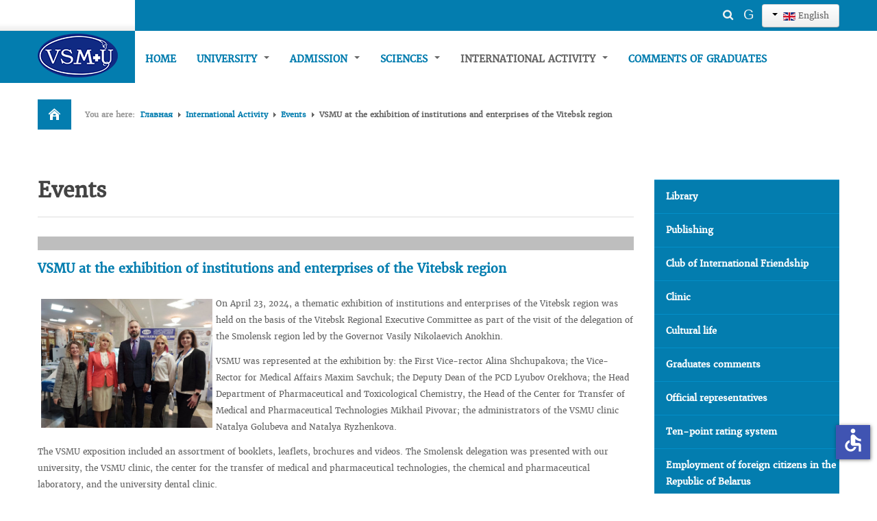

--- FILE ---
content_type: text/html; charset=utf-8
request_url: https://www.vsmu.by/en/international-activity/events/11866-vsmu-at-the-exhibition-of-institutions-and-enterprises-of-the-vitebsk-region.html
body_size: 12083
content:

<!DOCTYPE html>
<html prefix="og: http://ogp.me/ns#" lang="en-gb" dir="ltr" class='com_content view-article itemid-775 j31 mm-hover'>

  <head>
    <base href="https://www.vsmu.by/en/international-activity/events/11866-vsmu-at-the-exhibition-of-institutions-and-enterprises-of-the-vitebsk-region.html" />
	<meta http-equiv="content-type" content="text/html; charset=utf-8" />
	<meta name="keywords" content="Витебский государственный медицинский университет, Витебский государственный ордена Дружбы народов медицинский университет, Беларусь, Vitebsk state medical university, Belarus, VSMU, высшее медицинское образование, клиника, провизор, стоматолог, факультет, кафедра, довузовская подготовка" />
	<meta name="rights" content="Витебский государственный медицинский университет" />
	<meta name="description" content="Официальный сайт Витебского государственного ордена Дружбы народов медицинского университета - отражает информацию об образовательной, научной и издательской деятельности вуза, его истории, факультетах, кафедрах, клинике ВГМУ" />
	<meta name="generator" content="Joomla! - Open Source Content Management" />
	<title>VSMU at the exhibition of institutions and enterprises of the Vitebsk region - Vitebsk State Order of Peoples' Friendship Medical University</title>
	<link href="/templates/bt_education/favicon.ico" rel="shortcut icon" type="image/vnd.microsoft.icon" />
	<link href="/t3-assets/css/css-6c6c3-63574.css" rel="stylesheet" type="text/css" media="all" />
	<link href="/t3-assets/css/css-606eb-22600.css" rel="stylesheet" type="text/css" media="all" />
	<link href="/media/widgetkit/wk-styles-967c5847.css" rel="stylesheet" type="text/css" id="wk-styles-css" />
	<style type="text/css">

            .jllikeproSharesContayner a {border-radius: 1px; margin-left: 4px;}
            .jllikeproSharesContayner i {width: 24px;height: 24px;}
            .jllikeproSharesContayner span {height: 24px;line-height: 24px;font-size: 1rem;}
        .sp-indicator-container {display: none; }
	</style>
	<script type="application/json" class="joomla-script-options new">{"plg_n3tcopylink":{"min_selection":256,"suffix":"{url}","suffixHtml":"<\/br><a href=\"{url}\">{url}<\/a>"},"csrf.token":"e50ae2e6c0b5809fe538a9afb2f5753b","system.paths":{"root":"","base":""}}</script>
	<script src="/t3-assets/js/js-f57f7-43336.js" type="text/javascript"></script>
	<script src="/media/plg_system_j3accessibility/dist/accessibility.min.js?ecbff21bca01ccde0c70c9f081aaa810" type="module"></script>
	<script src="/media/widgetkit/uikit2-d28b812f.js" type="text/javascript"></script>
	<script src="/media/widgetkit/wk-scripts-58cf136b.js" type="text/javascript"></script>
	<script type="text/javascript">
            var jllickeproSettings = {
                url : "http://www.vsmu.by",
                typeGet : "0",
                enableCounters : 1,
                disableMoreLikes : 0,
                isCategory : 0,
                buttonsContayner : "div.likes-block",
                parentContayner : "div.jllikeproSharesContayner",
            };jQuery(window).on('load',  function() {
				new JCaption('img.caption');
			});jQuery(function($){ initTooltips(); $("body").on("subform-row-add", initTooltips); function initTooltips (event, container) { container = container || document;$(container).find(".hasTooltip").tooltip({"html": true,"container": "body"});} });jQuery(function($){ initTooltips(); $("body").on("subform-row-add", initTooltips); function initTooltips (event, container) { container = container || document;$(container).find(".hasTooltip").tooltip({"html": true,"container": "body"});} });
        document.addEventListener('DOMContentLoaded', function() {  
            var labels = {"menuTitle":"Accessibility Options","increaseText":"Increase Text Size","decreaseText":"Decrease Text Size","increaseTextSpacing":"Increase Text Spacing","decreaseTextSpacing":"Decrease Text Spacing","invertColors":"Invert Colours","grayHues":"Grey Hues","underlineLinks":"Underline Links","bigCursor":"Big Cursor","readingGuide":"Reading Guide","textToSpeech":"Text to Speech","speechToText":"Speech to Text","resetTitle":"Reset","closeTitle":"Close"};
            var options = { labels: labels, hotkeys: {"enabled":true,"helpTitles":true} };
            options.textToSpeechLang = 'en-GB'; 
            options.speechToTextLang = 'en-GB'; 
            options.modules = {"increaseText":true,"decreaseText":true,"increaseTextSpacing":true,"decreaseTextSpacing":true,"invertColors":true,"grayHues":true,"underlineLinks":true,"bigCursor":true,"readingGuide":true,"textToSpeech":true,"speechToText":false}

            new Accessibility(options || {});
        });
            window.addEventListener('load', function(){

                let trigger = document.querySelector('.J3accessibility');
                let icon = document.querySelector('._access-icon');
                if (trigger) {
                    icon.style = 'display: none;';
                    trigger.addEventListener('click', function() {
                       icon.click();
                    });
                } 
            });
	</script>
	<meta property="og:title" content="VSMU at the exhibition of institutions and enterprises of the Vitebsk region" />
	<meta property="og:type" content="article" />
	<meta property="og:image" content="https://www.vsmu.by/images/VSMU_logo_512.png" />
	<meta property="og:url" content="https://www.vsmu.by/en/international-activity/events/11866-vsmu-at-the-exhibition-of-institutions-and-enterprises-of-the-vitebsk-region.html" />
	<meta property="og:site_name" content="Vitebsk State Order of Peoples' Friendship Medical University" />
	<meta property="og:description" content="On April 23, 2024, a thematic exhibition of institutions and enterprises of the Vitebsk region was held on the basis of the Vitebsk Regional Executive Committee as part of the visit of the delegation of the Smolensk region led by the Governor Vasily Nikolaevich Anokhin. " />

    
<!-- META FOR IOS & HANDHELD -->
<meta name="viewport" content="width=device-width, initial-scale=1.0, maximum-scale=1.0, user-scalable=no"/>
<meta name="HandheldFriendly" content="true" />
<meta name="mobile-web-app-capable" content="yes" />
<!-- //META FOR IOS & HANDHELD -->



<link href="/templates/bt_education/fonts/font-awesome/css/font-awesome.css" rel="stylesheet" />
<link href='https://fonts.googleapis.com/css?family=Open+Sans:300,400,700' rel='stylesheet' type='text/css' />
<!--<link href='https://fonts.googleapis.com/css?family=Merriweather:300normal,300italic,400normal,400italic,700normal,700italic,900normal,900italic' rel='stylesheet' type='text/css'>---->
<link href='https://fonts.googleapis.com/css?family=Oswald:400,300&subset=latin,latin-ext' rel='stylesheet' type='text/css'> 
<link href="/templates/bt_education/css/kiennb.css" rel="stylesheet" />

<link rel="stylesheet" href="/templates/bt_education/css/css3_effect.css" type="text/css" />
<script type="text/javascript" src="/templates/bt_education/js/waypoints.js"></script>
<script type="text/javascript" src="/templates/bt_education/js/script.js"></script>
<link href="/templates/bt_education/css/update.css" rel="stylesheet" />




<!-- Le HTML5 shim, for IE6-8 support of HTML5 elements -->
<!--[if lt IE 9]>
<script src="//html5shim.googlecode.com/svn/trunk/html5.js"></script>
<![endif]-->

<!-- For IE6-8 support of media query -->
<!--[if lt IE 9]>
<script type="text/javascript" src="/plugins/system/t3/base/js/respond.min.js"></script>
<![endif]-->

<!-- You can add Google Analytics here-->
<!-- <script type="text/javascript" src="/error/mistakes.js"></script>
<script src="https://ajax.googleapis.com/ajax/libs/jquery/1.11.1/jquery.min.js"></script>
<link href="/error/mistakes.css" rel="stylesheet" type="text/css" />
<link rel="stylesheet" href="https://cdn.jsdelivr.net/npm/uikit@3.16.3/dist/css/uikit.min.css" />-->



<meta name="google-site-verification" content="" />

<script>
  (function(i,s,o,g,r,a,m){i['GoogleAnalyticsObject']=r;i[r]=i[r]||function(){
  (i[r].q=i[r].q||[]).push(arguments)},i[r].l=1*new Date();a=s.createElement(o),
  m=s.getElementsByTagName(o)[0];a.async=1;a.src=g;m.parentNode.insertBefore(a,m)
  })(window,document,'script','//www.google-analytics.com/analytics.js','ga');
  ga('create', 'UA-48179970-1', 'vsmu.by');
  ga('send', 'pageview');
</script>
<!-- Universal Google Analytics Plugin by PB Web Development -->

</head>

  <body>

    
<!-- HEADER -->
<header id="t3-header" class="t3-header">



<div class="header_top">
<div class="header_top_inner">
	<div class="header_top_inner_left"></div>
	<div class="header_top_inner_right"></div>
</div>
	<div class="container">
		
		
					<div class="top_header_right">  
								
									<div class="head_login">     
						<div class="mod-languages">

	<div class="btn-group">
																			<a href="#" data-toggle="dropdown" class="btn dropdown-toggle">
					<span class="caret"></span>
											&nbsp;<img src="/media/mod_languages/images/en.gif" alt="" />										English				</a>
																											<ul class="lang-block dropdown-menu" dir="ltr">
									<li>
				<a href="/ru/">
											<img src="/media/mod_languages/images/ru.gif" alt="" />									Русский				</a>
				</li>
												<li>
				<a href="/be/">
											<img src="/media/mod_languages/images/be.gif" alt="" />									Беларуская мова				</a>
				</li>
																<li class="lang-active">
				<a href="https://www.vsmu.by/en/international-activity/events/11866-vsmu-at-the-exhibition-of-institutions-and-enterprises-of-the-vitebsk-region.html">
											<img src="/media/mod_languages/images/en.gif" alt="" />									English				</a>
				</li>
												<li>
				<a href="/fr/">
											<img src="/media/mod_languages/images/fr.gif" alt="" />									French				</a>
				</li>
												<li>
				<a href="/es/">
											<img src="/media/mod_languages/images/es.gif" alt="" />									Spanish				</a>
				</li>
												<li>
				<a href="/zh/">
											<img src="/media/mod_languages/images/zh.gif" alt="" />									中文(繁體．台灣) 				</a>
				</li>
												<li>
				<a href="/ar/">
											<img src="/media/mod_languages/images/ar.gif" alt="" />									العربية الموحدة				</a>
				</li>
							</ul>
	</div>

</div>

					</div>
								
	
									<div class="head_search">     
						<div class="search">
	<form action="/en/international-activity/events.html" method="post" class="form-inline">
		<label for="mod-search-searchword" class="element-invisible">Search ...</label> <input name="searchword" id="mod-search-searchword" maxlength="200"  class="inputbox search-query" type="text" size="20" value="Поиск по сайту"  onblur="if (this.value=='') this.value='Поиск по сайту';" onfocus="if (this.value=='Поиск по сайту') this.value='';" />		<input type="hidden" name="task" value="search" />
		<input type="hidden" name="option" value="com_search" />
		<input type="hidden" name="Itemid" value="775" />
	</form>
</div>

						
								<div class = "mod_googleSearch">

									 <a href="http://www.vsmu.by/google-search/"
									 target="_blank" title="Поиск по всем ресурсам"><p>G</p></a>
									 
								</div>
						
						
					</div>
							<div style="clear:both;"></div>
			</div>
			
					
				
	
	<div style="clear:both;"></div>
	</div>
</div>


<div class="header_bottom">
<div class="header_bottom_inner">
	<div class="header_bottom_inner_left"></div>
	<div class="header_bottom_inner_right"></div>
</div>
  <div class="container">
    <!-- LOGO -->
    <div class="logo">
      <div class="logo-image">
        <a href="/" title="Vitebsk State Order of Peoples’ Friendship Medical University"  style="background-image:url(/images/VSMU-64.png);">
          <span>Vitebsk State Order of Peoples’ Friendship Medical University</span>
        </a>
        <small class="site-slogan hidden-phone"></small>
      </div>
    </div>
    <!-- //LOGO -->
	
	<nav id="t3-mainnav" class="t3-mainnav navbar-collapse-fixed-top">
		<div class="navbar">
			<div class="navbar-inner">

			  <button type="button" class="btn btn-navbar" data-toggle="collapse" data-target="#nav-collapse">
				<i class="icon-reorder"></i>
			  </button>

			  <div id="nav-collapse" class=" nav-collapse collapse">
			  				<div  class="t3-megamenu animate fading"  data-duration="400" data-responsive="true">
<ul itemscope itemtype="http://www.schema.org/SiteNavigationElement" class="nav navbar-nav level0">
<li itemprop='name'  data-id="226" data-level="1" data-hidesub="1">
<a itemprop='url' class=""  href="/en/"   data-target="#">Home </a>

</li>
<li itemprop='name' class="dropdown mega" data-id="309" data-level="1">
<a itemprop='url' class=" dropdown-toggle"  href="/en/structure.html"   data-target="#" data-toggle="dropdown">University <em class="caret"></em></a>

<div class="nav-child dropdown-menu mega-dropdown-menu"  ><div class="mega-dropdown-inner">
<div class="row-fluid">
<div class="span12 mega-col-nav" data-width="12"><div class="mega-inner">
<ul itemscope itemtype="http://www.schema.org/SiteNavigationElement" class="mega-nav level1">
<li itemprop='name'  data-id="326" data-level="2">
<a itemprop='url' class=""  href="/en/structure/history-vsmu.html"   data-target="#">The history of VSMU </a>

</li>
<li itemprop='name'  data-id="307" data-level="2">
<a itemprop='url' class=""  href="/en/structure/rectorat.html"   data-target="#">University Administration </a>

</li>
<li itemprop='name' class="dropdown-submenu mega" data-id="308" data-level="2">
<a itemprop='url' class=""  href="/en/structure/faculty.html"   data-target="#">Faculty  </a>

<div class="nav-child dropdown-menu mega-dropdown-menu"  ><div class="mega-dropdown-inner">
<div class="row-fluid">
<div class="span12 mega-col-nav" data-width="12"><div class="mega-inner">
<ul itemscope itemtype="http://www.schema.org/SiteNavigationElement" class="mega-nav level2">
<li itemprop='name'  data-id="311" data-level="3" data-hidesub="1">
<a itemprop='url' class=""  href="/en/structure/faculty/gen-medicine-fac.html"   data-target="#">General Medicine Faculty </a>

</li>
<li itemprop='name'  data-id="1190" data-level="3">
<a itemprop='url' class=""  href="/en/structure/faculty/pediatrics-faculty.html"   data-target="#">Pediatrics Faculty  </a>

</li>
<li itemprop='name'  data-id="312" data-level="3">
<a itemprop='url' class=""  href="/en/structure/faculty/pharm-faculty-vsmu.html"   data-target="#">Pharmaceutical Faculty </a>

</li>
<li itemprop='name'  data-id="313" data-level="3">
<a itemprop='url' class=""  href="/en/structure/faculty/stom-faculty-vsmu.html"   data-target="#">Stomatological Faculty </a>

</li>
<li itemprop='name'  data-id="524" data-level="3">
<a itemprop='url' class=""  href="/en/structure/faculty/faculty-of-overseas-students-training.html"   data-target="#">Faculty of Overseas Students Training </a>

</li>
<li itemprop='name'  data-id="1191" data-level="3">
<a itemprop='url' class=""  href="/en/structure/faculty/faculty-of-pre-university-education.html"   data-target="#">Faculty of Pre-University Education  </a>

</li>
<li itemprop='name'  data-id="322" data-level="3">
<a itemprop='url' class=""  href="/en/structure/faculty/advanced-training-pedagogics.html"   data-target="#">Faculty of Advanced Training and Retraining in Pedagogy and Psychology </a>

</li>
<li itemprop='name' class="dropdown-submenu mega" data-id="323" data-level="3">
<a itemprop='url' class=""  href="/en/structure/faculty/adv-training-fac.html"   data-target="#">Faculty of Advanced Training and Staff Retraining </a>

<div class="nav-child dropdown-menu mega-dropdown-menu"  ><div class="mega-dropdown-inner">
<div class="row-fluid">
<div class="span12 mega-col-nav" data-width="12"><div class="mega-inner">
</div></div>
</div>
</div></div>
</li>
</ul>
</div></div>
</div>
</div></div>
</li>
<li itemprop='name'  data-id="310" data-level="2" data-hidesub="1">
<a itemprop='url' class=""  href="/en/structure/departments.html"   data-target="#">List of departments of VSMU </a>

</li>
<li itemprop='name'  data-id="475" data-level="2">
<a itemprop='url' class=""  href="/en/structure/structural-units.html"   data-target="#">Departments </a>

</li>
<li itemprop='name'  data-id="406" data-level="2">
<a itemprop='url' class=""  href="/en/structure/quality-management-system.html"   data-target="#">Quality management system </a>

</li>
<li itemprop='name' class="dropdown-submenu mega" data-id="314" data-level="2">
<a itemprop='url' class=""  href="/en/structure/pedagogical-and-social-work.html"   data-target="#">Ideological and Educational Work at VSMU </a>

<div class="nav-child dropdown-menu mega-dropdown-menu"  ><div class="mega-dropdown-inner">
<div class="row-fluid">
<div class="span12 mega-col-nav" data-width="12"><div class="mega-inner">
<ul itemscope itemtype="http://www.schema.org/SiteNavigationElement" class="mega-nav level2">
<li itemprop='name'  data-id="485" data-level="3">
<a itemprop='url' class=""  href="/en/structure/pedagogical-and-social-work/athletic-club-of-vsmu.html"   data-target="#">VSMU Sports Club </a>

</li>
<li itemprop='name'  data-id="484" data-level="3">
<a itemprop='url' class=""  href="/en/structure/pedagogical-and-social-work/socio-pedagogical-and-psychological-service.html"   data-target="#">Social, Pedagogical, and Psychological Service </a>

</li>
<li itemprop='name'  data-id="486" data-level="3">
<a itemprop='url' class=""  href="/en/structure/pedagogical-and-social-work/student-club.html"   data-target="#">VSMU Student Club </a>

</li>
<li itemprop='name'  data-id="490" data-level="3">
<a itemprop='url' class=""  href="/en/structure/pedagogical-and-social-work/pedagogical-and-ideological-work.html"   data-target="#">Department of Ideological and Educational Work </a>

</li>
</ul>
</div></div>
</div>
</div></div>
</li>
<li itemprop='name'  data-id="339" data-level="2">
<a itemprop='url' class=""  href="/en/structure/trade-union-committee-students.html"   data-target="#">Student Union Committee of VSMU </a>

</li>
<li itemprop='name'  data-id="770" data-level="2">
<a itemprop='url' class=""  href="/en/structure/catalog-of-educational-disciplines.html"   data-target="#">Catalog of educational disciplines </a>

</li>
</ul>
</div></div>
</div>
</div></div>
</li>
<li itemprop='name' class="dropdown mega" data-id="286" data-level="1">
<a itemprop='url' class=" dropdown-toggle"  href="/en/fpig-en.html"   data-target="#" data-toggle="dropdown">Admission <em class="caret"></em></a>

<div class="nav-child dropdown-menu mega-dropdown-menu"  ><div class="mega-dropdown-inner">
<div class="row-fluid">
<div class="span12 mega-col-nav" data-width="12"><div class="mega-inner">
<ul itemscope itemtype="http://www.schema.org/SiteNavigationElement" class="mega-nav level1">
<li itemprop='name'  data-id="1196" data-level="2">
<a itemprop='url' class=""  href="https://admission.vsmu.by/" target="_blank"   data-target="#">Digital account for foreign applicants</a>

</li>
<li itemprop='name' class="dropdown-submenu mega" data-id="228" data-level="2">
<a itemprop='url' class=""  href="/en/fpig-en/fpig-en-training.html"   data-target="#">Undergraduate training </a>

<div class="nav-child dropdown-menu mega-dropdown-menu"  ><div class="mega-dropdown-inner">
<div class="row-fluid">
<div class="span12 mega-col-nav" data-width="12"><div class="mega-inner">
<ul itemscope itemtype="http://www.schema.org/SiteNavigationElement" class="mega-nav level2">
<li itemprop='name'  data-id="229" data-level="3">
<a itemprop='url' class=""  href="/en/fpig-en/fpig-en-training/fpig-en-tuition-fee.html"   data-target="#">Tuition fee and other expenses </a>

</li>
</ul>
</div></div>
</div>
</div></div>
</li>
<li itemprop='name' class="dropdown-submenu mega" data-id="231" data-level="2">
<a itemprop='url' class=""  href="/en/fpig-en/fpig-en-postgraduate-training.html"   data-target="#">Postgraduate training </a>

<div class="nav-child dropdown-menu mega-dropdown-menu"  ><div class="mega-dropdown-inner">
<div class="row-fluid">
<div class="span12 mega-col-nav" data-width="12"><div class="mega-inner">
<ul itemscope itemtype="http://www.schema.org/SiteNavigationElement" class="mega-nav level2">
<li itemprop='name'  data-id="790" data-level="3">
<a itemprop='url' class=""  href="/en/fpig-en/fpig-en-postgraduate-training/clinical-residency.html"   data-target="#">Clinical residency </a>

</li>
<li itemprop='name'  data-id="791" data-level="3">
<a itemprop='url' class=""  href="/en/fpig-en/fpig-en-postgraduate-training/master-s-degree-program.html"   data-target="#">Master's Degree Program </a>

</li>
<li itemprop='name'  data-id="792" data-level="3">
<a itemprop='url' class=""  href="/en/fpig-en/fpig-en-postgraduate-training/postgraduate-training-course.html"   data-target="#">Postgraduate Training Course </a>

</li>
<li itemprop='name'  data-id="233" data-level="3">
<a itemprop='url' class=""  href="/en/fpig-en/fpig-en-postgraduate-training/fpig-en-how-to-apply-postgraduate.html"   data-target="#">How to apply </a>

</li>
<li itemprop='name'  data-id="232" data-level="3">
<a itemprop='url' class=""  href="/en/fpig-en/fpig-en-postgraduate-training/fpig-en-tuition-fee-postgraduate.html"   data-target="#">Tuition fee </a>

</li>
<li itemprop='name'  data-id="476" data-level="3">
<a itemprop='url' class=""  href="/en/fpig-en/fpig-en-postgraduate-training/internship.html"   data-target="#">Internship </a>

</li>
</ul>
</div></div>
</div>
</div></div>
</li>
<li itemprop='name'  data-id="1029" data-level="2">
<a itemprop='url' class=""  href="/en/fpig-en/promo-videos-about-vsmu.html"   data-target="#">Promo videos about VSMU </a>

</li>
<li itemprop='name'  data-id="1086" data-level="2">
<a itemprop='url' class=""  href="/images/files/english/Admission_Guide_2024.pdf"   data-target="#">Admission Guide</a>

</li>
<li itemprop='name'  data-id="1156" data-level="2">
<a itemprop='url' class=""  href="/en/fpig-en/rules-for-the-stay-of-foreign-citizens-on-the-territory-of-the-republic-of-belarus.html"   data-target="#">Rules for the stay of foreign citizens on the territory of the Republic of Belarus  </a>

</li>
</ul>
</div></div>
</div>
</div></div>
</li>
<li itemprop='name' class="dropdown mega" data-id="319" data-level="1">
<a itemprop='url' class=" dropdown-toggle"  href="/en/sciences-vsmu.html"   data-target="#" data-toggle="dropdown">Sciences <em class="caret"></em></a>

<div class="nav-child dropdown-menu mega-dropdown-menu"  ><div class="mega-dropdown-inner">
<div class="row-fluid">
<div class="span12 mega-col-nav" data-width="12"><div class="mega-inner">
<ul itemscope itemtype="http://www.schema.org/SiteNavigationElement" class="mega-nav level1">
<li itemprop='name'  data-id="320" data-level="2">
<a itemprop='url' class=""  href="/en/sciences-vsmu/sciences-schools.html"   data-target="#">Schools of sciences </a>

</li>
<li itemprop='name'  data-id="337" data-level="2">
<a itemprop='url' class=""  href="/en/sciences-vsmu/scientific-research-laboratory.html"   data-target="#">Scientific Research Laboratory </a>

</li>
<li itemprop='name'  data-id="338" data-level="2">
<a itemprop='url' class=""  href="/en/sciences-vsmu/students-scientific-society.html"   data-target="#">Students’ Scientific Society </a>

</li>
</ul>
</div></div>
</div>
</div></div>
</li>
<li itemprop='name' class="active dropdown mega" data-id="374" data-level="1">
<a itemprop='url' class=" dropdown-toggle"  href="/en/international-activity.html"   data-target="#" data-toggle="dropdown">International Activity <em class="caret"></em></a>

<div class="nav-child dropdown-menu mega-dropdown-menu"  ><div class="mega-dropdown-inner">
<div class="row-fluid">
<div class="span12 mega-col-nav" data-width="12"><div class="mega-inner">
<ul itemscope itemtype="http://www.schema.org/SiteNavigationElement" class="mega-nav level1">
<li itemprop='name'  data-id="373" data-level="2">
<a itemprop='url' class=""  href="/en/international-activity/international-department.html"   data-target="#">International and Interregional Affairs Office </a>

</li>
<li itemprop='name'  data-id="381" data-level="2">
<a itemprop='url' class=""  href="/en/international-activity/programs-of-international-academic-mobility.html"   data-target="#">Programs of international academic mobility </a>

</li>
<li itemprop='name'  data-id="380" data-level="2">
<a itemprop='url' class=""  href="/en/international-activity/our-partners.html"   data-target="#">Our partners </a>

</li>
<li itemprop='name'  data-id="441" data-level="2">
<a itemprop='url' class=""  href="/en/international-activity/membership-in-international-associations-and-organizations.html"   data-target="#">Membership in international associations and organizations </a>

</li>
<li itemprop='name' class="current active" data-id="775" data-level="2">
<a itemprop='url' class=""  href="/en/international-activity/events.html"   data-target="#">Events </a>

</li>
</ul>
</div></div>
</div>
</div></div>
</li>
<li itemprop='name'  data-id="748" data-level="1">
<a itemprop='url' class=""  href="/en/graduate-comments.html"   data-target="#">Comments of graduates </a>

</li>
</ul>
</div>

			  			  </div>
			</div>
		</div>
	</nav>

    

  </div>
</div>
</header>
<!-- //HEADER -->

    
    
<!-- MAIN NAVIGATION -->

<!-- //MAIN NAVIGATION -->
	
	
		
	
			
		
		



		
		
		
		
		
		
		
		
		
		
		
		

    
<!-- SPOTLIGHT 1 -->
<div class="sportlight_top">
<div class="container">
  	<!-- SPOTLIGHT -->
	<div class="t3-spotlight t3-spotlight-1  row">
					<div class="span6 item-first" data-default="span6" data-wide="span12" data-normal="span12" data-xtablet="span12" data-tablet="span12">
								&nbsp;
							</div>
					<div class="span6 item-last" data-default="span6" data-wide="span12 spanfirst" data-normal="span12 spanfirst" data-xtablet="span12 spanfirst" data-tablet="span12 spanfirst">
								<div class="t3-module module " id="Mod17"><div class="module-inner"><div class="module-ct"><div class="module-ct-inner"><div class="breadcrumb-wrapper">
<ul class="breadcrumb ">
	<li class="active">You are here: &#160;</li><li><a href="/en/" class="pathway">Главная</a><span class="divider"><img src="/templates/bt_education/images/system/arrow.png" alt="" /></span></li><li><a href="/en/international-activity.html" class="pathway">International Activity</a><span class="divider"><img src="/templates/bt_education/images/system/arrow.png" alt="" /></span></li><li><a href="/en/international-activity/events.html" class="pathway">Events</a><span class="divider"><img src="/templates/bt_education/images/system/arrow.png" alt="" /></span></li><li><span>VSMU at the exhibition of institutions and enterprises of the Vitebsk region</span></li></ul>
</div>

</div></div></div></div>
							</div>
			</div>
<!-- SPOTLIGHT -->
</div>
</div>
<!-- //SPOTLIGHT 1 -->

	
	





    
<!-- MOD CONTACT MAP -->
	
<div id="t3-mainbody" class="container t3-mainbody">
  <div class="row">
    
    <!-- MAIN CONTENT -->
    <div id="t3-content" class="t3-content span9"  data-default="span9" data-xtablet="span8" data-tablet="span12">
      
<div id="system-message-container">
<div id="system-message">
</div>
</div>
      <div class="page-header clearfix">
		<h1 class="page-title">Events</h1>
	</div>
<div class="item-page clearfix">

		
	<!-- Article -->
	<article>
		<div class="info-blog">
						
			<div class="article-info-wrapper">
							</div>
		</div>
				<header class="article-header clearfix">
			<h1 class="article-title pull-left ">
									<a href="/en/international-activity/events/11866-vsmu-at-the-exhibition-of-institutions-and-enterprises-of-the-vitebsk-region.html"> VSMU at the exhibition of institutions and enterprises of the Vitebsk region</a>
							</h1>
			
					</header>
		
		
		
		
		
				
		

		
		

					

								
				


				<section class="article-content clearfix">
					<p><a href="/images/files/news/2024_04/VGMU_vystavka_01.jpg" data-uk-lightbox="{group:'VGMU_vystavka'}"><img src="/images/files/news/2024_04/VGMU_vystavka_01.jpg" alt="VGMU vystavka 02" width="250" height="188" style="margin: 5px; float: left;" /></a>On April 23, 2024, a thematic exhibition of institutions and enterprises of the Vitebsk region was held on the basis of the Vitebsk Regional Executive Committee as part of the visit of the delegation of the Smolensk region led by the Governor Vasily Nikolaevich Anokhin.</p>
 
<p>VSMU was represented at the exhibition by: the First Vice-rector Alina Shchupakova; the Vice-Rector for Medical Affairs Maxim Savchuk; the Deputy Dean of the PCD Lyubov Orekhova; the Head Department of Pharmaceutical and Toxicological Chemistry, the Head of the Center for Transfer of Medical and Pharmaceutical Technologies Mikhail Pivovar; the administrators of the VSMU clinic Natalya Golubeva and Natalya Ryzhenkova.</p>
<p>The VSMU exposition included an assortment of booklets, leaflets, brochures and videos. The Smolensk delegation was presented with our university, the VSMU clinic, the center for the transfer of medical and pharmaceutical technologies, the chemical and pharmaceutical laboratory, and the university dental clinic.</p>
<p style="text-align: center;"><a href="/images/files/news/2024_04/VGMU_vystavka_02.jpg" data-uk-lightbox="{group:'VGMU_vystavka'}"><img src="/images/files/news/2024_04/VGMU_vystavka_02.jpg" alt="VGMU vystavka 02" width="251" height="188" style="margin: 5px;" /></a><a href="/images/files/news/2024_04/VGMU_vystavka_03.jpg" data-uk-lightbox="{group:'VGMU_vystavka'}"><img src="/images/files/news/2024_04/VGMU_vystavka_03.jpg" alt="VGMU vystavka 02" width="251" height="188" style="margin: 5px;" /></a><a href="/images/files/news/2024_04/VGMU_vystavka_04.jpg" data-uk-lightbox="{group:'VGMU_vystavka'}"><img src="/images/files/news/2024_04/VGMU_vystavka_04.jpg" alt="VGMU vystavka 02" width="251" height="188" style="margin: 5px;" /></a></p>				<div class="jllikeproSharesContayner jllikepro_11866">
				<input type="hidden" class="link-to-share" id="link-to-share-11866" value="http://www.vsmu.by/en/international-activity/events/11866-vsmu-at-the-exhibition-of-institutions-and-enterprises-of-the-vitebsk-region.html"/>
				<input type="hidden" class="share-title" id="share-title-11866" value="VSMU at the exhibition of institutions and enterprises of the Vitebsk region"/>
				<input type="hidden" class="share-image" id="share-image-11866" value="https://www.vsmu.by/images/files/news/2024_04/VGMU_vystavka_01.jpg"/>
				<input type="hidden" class="share-desc" id="share-desc-11866" value=" On April 23, 2024, a thematic exhibition of institutions and enterprises of the Vitebsk region was held on the basis of the Vitebsk Regional Executive Committee as part of the visit of the"/>
				<input type="hidden" class="share-id" value="11866"/>
				<div class="event-container" >
				<div class="likes-block_center">					<a title="FaceBook" class="like l-fb" id="l-fb-11866">
					<i class="l-ico"></i>
					<span class="l-count"></span>
					</a>					<a title="Vkontakte" class="like l-vk" id="l-vk-11866">
					<i class="l-ico"></i>
					<span class="l-count"></span>
					</a>					<a title="Twitter" class="like l-tw" id="l-tw-11866">
					<i class="l-ico"></i>
					<span class="l-count"></span>
					</a>					<a title="Viber" class="like l-vi" id="l-vi-11866">
					<i class="l-ico"></i>
					<span class="l-count"></span>
					</a>					</div>
				</div>
			</div>				</section>
				
					
											
			
		<div class="likes-block"></div>      

								
								
			

				
																	


									
	</article>
	<!-- //Article -->


 
</div>
    </div>
    <!-- //MAIN CONTENT -->
    				<div class="t3-sidebar span3"  data-default="span3" data-xtablet="span4" data-tablet="span12 spanfirst">
		  
            <div class="row">
                <!-- SIDEBAR 1 -->
        <div class="t3-sidebar t3-sidebar-1 span3"  data-default="span3" data-xtablet="span4" data-tablet="span12">
          <div class="t3-module module_menu_sidebar " id="Mod209"><div class="module-inner"><div class="module-ct"><div class="module-ct-inner">
<ul class="menu nav">
<li class="item-317"><a href="http://lib.vsmu.by/" >Library</a></li><li class="item-316 parent"><a href="/en/publishing-vsmu.html" >Publishing</a></li><li class="item-327 parent"><a href="/en/club-of-international-friendship.html" >Club of International Friendship</a></li><li class="item-470"><a href="/en/clinic.html" >Clinic</a></li><li class="item-236 parent"><a href="/en/fpig-en-culture.html" >Cultural life</a></li><li class="item-237"><a href="/en/fpig-en-comment.html" >Graduates comments</a></li><li class="item-238"><a href="/en/fpig-en-representatives.html" >Official representatives</a></li><li class="item-1026"><a href="/en/ten-point-rating-system.html" >Ten-point rating system</a></li><li class="item-1094"><a href="/en/employment-of-foreign-citizens-in-the-republic-of-belarus.html" >Employment of foreign citizens in the Republic of Belarus</a></li><li class="item-239 parent"><a href="/en/fpig-en-our-address.html" >Our contacts</a></li><li class="item-353"><a href="/en/sitemap-en.html" >Site map</a></li></ul>
</div></div></div></div><div class="t3-module module " id="Mod214"><div class="module-inner"><div class="module-ct"><div class="module-ct-inner">

<div class="custom"  >
	<p style="text-align: center;"><a href="https://admission.vsmu.by/"><img src="/images/files/news/2026_01/banner2.jpg" alt="banner2" width="200" height="71" style="margin: 5px;" /></a></p>
<!--<p style="text-align: center;"><a href="/images/files/IMMUTRAIN_Positions_as_PhDStudent.pdf" target="_blank">Immutrain - European research and training network for Immunotherapy of Cancer&nbsp;is recruiting 15 PhD students</a></p>--></div>
</div></div></div></div><div class="t3-module module " id="Mod204"><div class="module-inner"><div class="module-ct"><div class="module-ct-inner">

<div class="custom"  >
	<script src="https://vk.com/js/api/openapi.js?159" type="text/javascript"></script>
<!-- VK Widget -->
<div id="vk_groups" style="margin: auto;"></div>
<script type="text/javascript">VK.Widgets.Group("vk_groups", {mode: 1}, 162742672);</script></div>
</div></div></div></div>
        </div>
        <!-- //SIDEBAR 1 -->
                
              </div>
          </div>
    	  </div>
</div> 














    
    
<!-- SPOTLIGHT 2 -->
<div class="sportlight_bottom">
<div class="container">
  	<!-- SPOTLIGHT -->
	<div class="t3-spotlight t3-spotlight-2  row">
					<div class="span12 item-first" data-default="span12" data-mobile="span50">
								<div class="t3-module module " id="Mod215"><div class="module-inner"><div class="module-ct"><div class="module-ct-inner">

<div class="b-carousel"> <!-- контейнер, в котором будет карусель -->
	
		<div class="b-carousel-button-left"><img src="/modules/mod_carousel/images/carousel-left.png"></div> <!-- левая кнопка -->
		<div class="b-carousel-button-right"><img src="/modules/mod_carousel/images/carousel-right.png"></div> <!-- правая кнопка -->
		
		<div class="h-carousel-wrapper"> <!-- видимая область карусели -->
			<div class="h-carousel-items"> <!-- весь набор элементов карусели -->
			
				<div class="b-carousel-block"> <!-- первый элемент карусели -->
					<a href="http://www.grsu.by/" class="a-carousel-image-link">
						<img src="/images/banners/links/grsu.jpg" alt="Гродненский государственный университет имени Янки Купалы" title="Гродненский государственный университет имени Янки Купалы" />
					</a>
				</div>
				
				<div class="b-carousel-block">
					<a href="http://www.gstu.by/" class="a-carousel-image-link">
						<img src="/images/banners/links/ggtu.jpg" alt="Гомельский государственный технический университет им.П.О.Сухого" title="Гомельский государственный технический университет им.П.О.Сухого" />
					</a>
				</div>
				
				<div class="b-carousel-block">
					<a href="http://www.bsuir.by/" class="a-carousel-image-link">
						<img src="/images/banners/links/bsuir.png" alt="Белорусский государственный университет информатики и радиоэлектроники" title="Белорусский государственный университет информатики и радиоэлектроники" />
					</a>
				</div>
				
				<div class="b-carousel-block">
					<a href="https://ucp.by/" class="a-carousel-image-link">
						<img src="/images/banners/links/ucp.png" alt="Университет гражданской защиты Министерства по чрезвычайным ситуациям Республики Беларусь" title="Университет гражданской защиты Министерства по чрезвычайным ситуациям Республики Беларусь" />
					</a>
				</div>
				
				<div class="b-carousel-block">
					<a href="http://www.brsu.by/" class="a-carousel-image-link">
						<img src="/images/banners/links/BrSU2.png" alt="Брестский государственный университет имени А.С.Пушкина" title="Брестский государственный университет имени А.С.Пушкина"/>
					</a>
				</div>
				
				<div class="b-carousel-block">
					<a href="http://www.vsavm.by/" class="a-carousel-image-link">
						<img src="/images/banners/links/logotipvsavm1-628x250.jpg" alt="Витебская ордена «Знак Почета» государственная академия ветеринарной медицины" title="Витебская ордена «Знак Почета» государственная академия ветеринарной медицины"/>
					</a>
				</div>
				
				
				<div class="b-carousel-block"> 
					<a href="http://www.bsmu.by/" class="a-carousel-image-link">
						<img src="/images/banners/links/bsmu_logo.png" alt="Белорусский государственный медицинский университет" title="Белорусский государственный медицинский университет" />
					</a>
				</div>
				
				<div class="b-carousel-block"> 
					<a href="http://mspu.by/" class="a-carousel-image-link">
						<img src="/images/banners/links/MGPU.png" alt="Мозырский государственный педагогический университет имени И.П.Шамякина" title="Мозырский государственный педагогический университет имени И.П.Шамякина" />
					</a>
				</div>
				
				<div class="b-carousel-block"> 
					<a href="http://www.ggau.by/" class="a-carousel-image-link">
						<img src="/images/banners/links/ggau.png" alt="Гродненский государственный аграрный университет" title="Гродненский государственный аграрный университет" />
					</a>
				</div>
				
				<div class="b-carousel-block"> 
					<a href="http://www.vsu.by/" class="a-carousel-image-link">
						<img src="/images/banners/links/vsu_logo_min.png" alt="Витебский государственный университет имени П.М. Машерова" title="Витебский государственный университет имени П.М. Машерова" />
					</a>
				</div>
				
				<div class="b-carousel-block"> 
					<a href="http://gsmu.by/" class="a-carousel-image-link">
						<img src="/images/banners/links/gsmu_logo.jpg" alt="Гомельский государственный медицинский университет" title="Гомельский государственный медицинский университет" />
					</a>
				</div>
				
				<div class="b-carousel-block"> 
					<a href="http://grsmu.by/" class="a-carousel-image-link">
						<img src="/images/banners/links/grsmu_logo.png" alt="Гродненский государственный медицинский университет" title="Гродненский государственный медицинский университет" />
					</a>
				</div>
				
				<div class="b-carousel-block"> 
					<a href="http://vstu.by/ru/" class="a-carousel-image-link">
						<img src="/images/banners/links/vgtu.png" alt="Витебский государственный технологический университет" title="Витебский государственный технологический университет" />
					</a>
				</div>
				
				<div class="b-carousel-block"> 
					<a href="http://www.samsmu.ru/" class="a-carousel-image-link">
						<img src="/images/banners/links/ssmu.jpg" alt="Самарский государственный медицинский университет" title="Самарский государственный медицинский университет" />
					</a>
				</div>
				
				<div class="b-carousel-block"> 
					<a href="http://www.bstu.by/" class="a-carousel-image-link">
						<img src="/images/banners/links/BSTU .jpg" alt="Брестский государственный технический университет" title="Брестский государственный технический университет" />
					</a>
				</div>
				
				<div class="b-carousel-block"> 
					<a href="http://www.bseu.by/" class="a-carousel-image-link">
						<img src="/images/banners/links/bseu.jpg" alt="Белорусский государственный экономический университет" title="Белорусский государственный экономический университет" />
					</a>
				</div>
				
							<div class="b-carousel-block"> 
					<a href="http://www.msu.mogilev.by/" class="a-carousel-image-link">
						<img src="/images/banners/links/msu.png" alt="Могилёвский государственный университет имени А.А.Кулешова" title="Могилёвский государственный университет имени А.А.Кулешова" />
					</a>
				</div>
				
				<div class="b-carousel-block"> 
					<a href="http://dnmu.ru/" class="a-carousel-image-link">
						<img src="/images/banners/links/dnmu.png" alt="Донецкий национальный медицинский университет" title="Донецкий национальный медицинский университет" />
					</a>
				</div>
				
				<div class="b-carousel-block"> 
					<a href="http://www.amu.kz/" class="a-carousel-image-link">
						<img src="/images/banners/links/AMU .png" alt="Медицинский университет Астана" title="Медицинский университет Астана" />
					</a>
				</div>
				
				<div class="b-carousel-block"> 
					<a href="http://www.kirovgma.ru/" class="a-carousel-image-link">
						<img src="/images/banners/links/kgma.png" alt="Кировская государственная медицинская академия" title="Кировская государственная медицинская академия" />
					</a>
				</div>
				
				<div class="b-carousel-block"> 
					<a href="http://www.barsu.by/" class="a-carousel-image-link">
						<img src="/images/banners/links/barsu_logo.png" alt="Барановичский государственный университет" title="Барановичский государственный университет" />
					</a>
				</div>
				
				<div class="b-carousel-block"> 
					<a href="http://www.pac.by/" class="a-carousel-image-link">
						<img src="/images/banners/links/gerb_pac.jpg" alt="Академия управления при Президенте Республики Беларусь" title="Академия управления при Президенте Республики Беларусь" />
					</a>
				</div>
				
				
				<div class="b-carousel-block"> 
					<a href="http://gsu.by" class="a-carousel-image-link">
						<img src="/images/banners/links/gsmu_logo.jpg" alt="УО «Гомельский государственный университет имени Франциска Скорины»" title="УО «Гомельский государственный университет имени Франциска Скорины" />
					</a>
				</div>
				<div class="b-carousel-block"> 
					<a href="https://www.amia.by/" class="a-carousel-image-link">
						<img src="/images/banners/links/amvd.jpg" alt="Академия Министерства внутренних дел Республики Беларусь" title="Академия Министерства внутренних дел Республики Беларусь" />
					</a>
				</div>
	<!--			<div class="b-carousel-block"> 
					<a href="http://pobeda.gorodarusi.ru/" class="a-carousel-image-link">
						<img src="/images/banners/links/pobgorrusi.png" alt="«Жемчужное Ожерелье Святой Руси»" title="«Жемчужное Ожерелье Святой Руси»" />
					</a>
				</div> -->
				<div class="b-carousel-block"> 
					<a href="https://www.polessu.by/" class="a-carousel-image-link">
						<img src="/images/banners/links/polles.png" alt="Полесский государственный университет" title="Полесский государственный университет" />
					</a>
				</div>




				<div class="b-carousel-block"> <!-- последний элемент карусели -->
                                        <a href="http://www.institutemvd.by/" class="a-carousel-image-link">
                                                <img src="/images/banners/links/imvd.png" alt="Могилевский институт МВД Республики Беларусь" title="Могилевский институт МВД Республики Беларусь" />
                                        </a>
                                </div>

			</div>
		</div>
		
	</div>
</div></div></div></div>
							</div>
			</div>
<!-- SPOTLIGHT -->
</div>
</div>
<!-- //SPOTLIGHT 2 -->

    
    
<!-- NAV HELPER -->
<nav class="t3-navhelper">
  <div class="container">
    <div class="breadcrumb-wrapper">
<ul class="breadcrumb ">
	<li class="active"><span class="hasTooltip"><i class="icon-map-marker" data-toggle="tooltip" title="You are here: "></i></span></li><li><a href="/en/" class="pathway">Home</a><span class="divider"><img src="/templates/bt_education/images/system/arrow.png" alt="" /></span></li><li><a href="/en/international-activity.html" class="pathway">International Activity</a><span class="divider"><img src="/templates/bt_education/images/system/arrow.png" alt="" /></span></li><li><span>Events</span></li></ul>
</div>


	<div class="back_to_top"><a href="#top" title="Back to top"><span>Back to top</span><i class="icon-double-angle-up icon-2x icon-fixed-width"></i></a></div>
  </div>
  <script type="text/javascript">
	jQuery(document).ready(function() {
		jQuery('a[href=#top]').click(function(){
		    jQuery('html, body').animate({scrollTop:0}, 'slow');
		    return false;
		 });	
	});
	
	
</script>
</nav>
<!-- //NAV HELPER -->
    
    
<!-- FOOTER -->
<footer id="t3-footer" class="wrap t3-footer">

  <!-- FOOT NAVIGATION -->
  <div class="container">
    	<!-- SPOTLIGHT -->
	<div class="t3-spotlight t3-footnav  row">
					<div class="span12 item-first" data-default="span12">
								<div class="t3-module module " id="Mod177"><div class="module-inner"><div class="module-ct"><div class="module-ct-inner">

<div class="custom"  >
	<p style="text-align: center;"><a href="https://metrika.yandex.by/stat/?id=19560268&amp;from=informer" target="_blank" rel="nofollow noopener"><img src="https://informer.yandex.ru/informer/19560268/3_1_FFFFFFFF_EFEFEFFF_0_pageviews" alt="Яндекс.Метрика" class="ym-advanced-informer" style="width: 88px; height: 31px; border: 0;" title="Яндекс.Метрика: данные за сегодня (просмотры, визиты и уникальные посетители)" data-cid="19560268" data-lang="ru" /></a> <!-- Rating@Mail.ru counter --></p>
<noscript><div style="position: absolute; left: -10000px; text-align: center;"><img style="border: 0;" src="//top-fwz1.mail.ru/counter?id=2738837;js=na" alt="Рейтинг@Mail.ru" width="1" height="1" /></div></noscript><!-- Yandex.Metrika counter -->
<script type="text/javascript">(function(m,e,t,r,i,k,a){m[i]=m[i]||function(){(m[i].a=m[i].a||[]).push(arguments)};
   m[i].l=1*new Date();k=e.createElement(t),a=e.getElementsByTagName(t)[0],k.async=1,k.src=r,a.parentNode.insertBefore(k,a)})
   (window, document, "script", "https://mc.yandex.ru/metrika/tag.js", "ym");

   ym(19560268, "init", {
        clickmap:true,
        trackLinks:true,
        accurateTrackBounce:true
   });</script>
<noscript><div><img style="position: absolute; left: -9999px;" src="https://mc.yandex.ru/watch/19560268" alt="" /></div></noscript><!-- /Yandex.Metrika counter -->
<p>&nbsp;</p></div>
</div></div></div></div><div class="t3-module module " id="Mod133"><div class="module-inner"><div class="module-ct"><div class="module-ct-inner">

<div class="custom"  >
	<table border="0">
<tbody>
<tr>
<td><a href="https://president.gov.by/" target="_blank" rel="noopener noreferrer" style="text-align: center;"><img src="/images/stories/president.gov.by.png" alt="MZ 120x50" width="170" height="42" style="display: block; margin-top: 10px; margin-right: 15px; margin-bottom: 10px; float: left;" title="Официальный сайт Президента Республики Беларусь" /></a> <a href="http://minzdrav.gov.by/" target="_blank" rel="noopener noreferrer" style="text-align: center;"><img src="/images/stories/Banner_MZ_120x50.jpg" alt="MZ 120x50" width="100" height="42" style="display: block; margin-top: 10px; margin-right: 15px; margin-bottom: 10px; float: left;" title="Министерство здравоохранения Республики Беларусь" /></a><a href="https://edu.gov.by" target="_blank" rel="noopener noreferrer"><img src="/images/stories/banner_morb.jpg" alt="rsmlmedby" width="42" height="42" style="margin-top: 10px; margin-right: 15px; margin-bottom: 10px; float: left;" /></a><a href="http://www.brsm.by/" target="_blank" rel="noopener noreferrer"><img src="/images/stories/brsm.gif" alt="brsm" width="117" height="41" style="display: block; margin: 10px 15px 10px auto; float: left;" title="БРСМ" /></a><a href="http://www.abiturient.by" target="_blank" rel="noopener noreferrer"><img src="/images/stories/abiturient.jpg" alt="abiturient" width="170" height="41" style="display: block; margin: 10px 15px 10px auto; float: left;" title="Республиканский веб-сайт Abiturient.by" /></a><a href="http://med.by/" target="_blank" rel="noopener noreferrer"><img src="/images/medby.png" alt="medby" width="202" height="42" style="margin-top: 10px; margin-right: 15px; margin-bottom: 10px; float: left;" /></a> <a href="https://pravo.by/" target="_blank" rel="noopener noreferrer"><img src="/images/files/pravo.png" alt="rsmlmedby" width="89" height="42" style="margin-top: 10px; margin-right: 15px; margin-bottom: 10px; float: left;" /></a></td>
</tr>
<tr>
<td style="border: 0px; text-align: center;"><a href="http://studyinby.com/" target="_blank" rel="noopener" style="font-family: inherit; font-size: 14px; font-weight: bold;"><img src="/images/files/abit/priem_2018/studyinby.gif" alt="studyinby" width="152" height="42" style="margin-right: 15px; margin-bottom: 10px;" title="Учеба в Беларуси" /></a><a href="https://export.by/" target="_blank" rel="noopener"><img src="/images/files/abit/priem_2018/export_by_rus_vers.png" alt="export by rus vers" width="131" height="42" style="margin-right: 15px; margin-bottom: 10px;" title="Портал информационной поддержки экспорта" /></a></td>
</tr>
</tbody>
</table></div>
</div></div></div></div>
							</div>
			</div>
<!-- SPOTLIGHT -->
  </div>
  <!-- //FOOT NAVIGATION -->
</footer>
  <section class="t3-copyright">
    <div class="container">
      <div class="row">
        <div class="span12 copyright">
          

<div class="custom"  >
	<p>Vitebsk State Order of Peoples' Friendship Medical University, 2017</p></div>

        </div>
              </div>
    </div>
  </section>


<!-- //FOOTER -->
    
  <!--noindex--><!-- Yandex.Metrika counter --><script type="text/javascript">(function (d, w, c) { (w[c] = w[c] || []).push(function() { try { w.yaCounter19560268 = new Ya.Metrika({id:19560268, clickmap:true, trackLinks:true, accurateTrackBounce:true, webvisor:true}); } catch(e) {} }); var n = d.getElementsByTagName("script")[0], s = d.createElement("script"), f = function () { n.parentNode.insertBefore(s, n); }; s.type = "text/javascript"; s.async = true; s.src = (d.location.protocol == "https:" ? "https:" : "http:") + "//mc.yandex.ru/metrika/watch.js"; if (w.opera == "[object Opera]") { d.addEventListener("DOMContentLoaded", f); } else { f(); } })(document, window, "yandex_metrika_callbacks");</script><noscript><div><img src="//mc.yandex.ru/watch/19560268" style="position:absolute; left:-9999px;" alt="" /></div></noscript><!-- /Yandex.Metrika counter --><!--/noindex-->

</body>

</html>


--- FILE ---
content_type: text/css
request_url: https://www.vsmu.by/templates/bt_education/css/kiennb.css
body_size: 13064
content:
@font-face {
        font-family: "Myriad Pro";
        src: url('MyriadPro/499664307-MyriadPro-Regular.eot');
        src: url('MyriadPro/499664307-MyriadPro-Regular.eot?#iefix') format('embedded-opentype'),
        url('MyriadPro/499664307-MyriadPro-Regular.svg#Myriad Pro') format('svg'),
        url('MyriadPro/499664307-MyriadPro-Regular.woff') format('woff'),
        url('MyriadPro/499664307-MyriadPro-Regular.ttf') format('truetype');
        font-weight: normal;
        font-style: normal;
}
/* font-family: "MerriweatherRegular"; */
@font-face {
    font-family: "MerriweatherRegular";
    src: url("Merriweather/MerriweatherRegular/MerriweatherRegular.eot");
    src: url("Merriweather/MerriweatherRegular/MerriweatherRegular.eot?#iefix")format("embedded-opentype"),
    url("Merriweather/MerriweatherRegular/MerriweatherRegular.woff") format("woff"),
    url("Merriweather/MerriweatherRegular/MerriweatherRegular.ttf") format("truetype");
    font-style: normal;
    font-weight: normal;
}
/* font-family: "MerriweatherBold"; */
@font-face {
    font-family: "MerriweatherBold";
    src: url("Merriweather/MerriweatherBold/MerriweatherBold.eot");
    src: url("Merriweather/MerriweatherBold/MerriweatherBold.eot?#iefix")format("embedded-opentype"),
    url("Merriweather/MerriweatherBold/MerriweatherBold.woff") format("woff"),
    url("Merriweather/MerriweatherBold/MerriweatherBold.ttf") format("truetype");
    font-style: normal;
    font-weight: normal;
}
/* font-family: "MerriweatherItalic"; */
@font-face {
    font-family: "MerriweatherItalic";
    src: url("Merriweather/MerriweatherItalic/MerriweatherItalic.eot");
    src: url("Merriweather/MerriweatherItalic/MerriweatherItalic.eot?#iefix")format("embedded-opentype"),
    url("Merriweather/MerriweatherItalic/MerriweatherItalic.woff") format("woff"),
    url("Merriweather/MerriweatherItalic/MerriweatherItalic.ttf") format("truetype");
    font-style: normal;
    font-weight: normal;
}
/* font-family: "MerriweatherLight"; */
@font-face {
    font-family: "MerriweatherLight";
    src: url("Merriweather/MerriweatherLight/MerriweatherLight.eot");
    src: url("Merriweather/MerriweatherLight/MerriweatherLight.eot?#iefix")format("embedded-opentype"),
    url("Merriweather/MerriweatherLight/MerriweatherLight.woff") format("woff"),
    url("Merriweather/MerriweatherLight/MerriweatherLight.ttf") format("truetype");
    font-style: normal;
    font-weight: normal;
}
/* font-family: "MerriweatherBoldItalic"; */
@font-face {
    font-family: "MerriweatherBoldItalic";
    src: url("Merriweather/MerriweatherBoldItalic/MerriweatherBoldItalic.eot");
    src: url("Merriweather/MerriweatherBoldItalic/MerriweatherBoldItalic.eot?#iefix")format("embedded-opentype"),
    url("Merriweather/MerriweatherBoldItalic/MerriweatherBoldItalic.woff") format("woff"),
    url("Merriweather/MerriweatherBoldItalic/MerriweatherBoldItalic.ttf") format("truetype");
    font-style: normal;
    font-weight: normal;
}
/* font-family: "MerriweatherLightItalic"; */
@font-face {
    font-family: "MerriweatherLightItalic";
    src: url("Merriweather/MerriweatherLightItalic/MerriweatherLightItalic.eot");
    src: url("Merriweather/MerriweatherLightItalic/MerriweatherLightItalic.eot?#iefix")format("embedded-opentype"),
    url("Merriweather/MerriweatherLightItalic/MerriweatherLightItalic.woff") format("woff"),
    url("Merriweather/MerriweatherLightItalic/MerriweatherLightItalic.ttf") format("truetype");
    font-style: normal;
    font-weight: normal;
}
*{
  filter:progid:DXImageTransform.Microsoft.gradient(enabled=false)!important;
}
form{
  margin:0;
}
/*ul, ol{
  margin:0;
  padding:0;
}*/
.t3-module ul, .t3-module ol{
  margin:0;
}
/*============ HEADER =============*/
#background_slideshow{
  position:relative;
  z-index:0;
}
.background_slideshow_content + *{
  margin-top:70px;
}
.background_slideshow_content + .t3-mainbody{
  margin-top:25px;
}
.background_slideshow + *{
  margin-top:0px;
}
.background_slideshow + .t3-mainbody{
  margin-top:-125px;
}
.t3-header{
  padding:0;
}
.header_top, .header_bottom{
  position:relative;
}
.header_top_inner, .header_bottom_inner{
  position:absolute;
  height:100%;
  width:100%;
  z-index:-1;
}
.header_top_inner_left, .header_top_inner_right,
.header_bottom_inner_left, .header_bottom_inner_right{
  width:50%;
  height:100%;
/*  float:left;*/
}
.header_top_inner_left{
  background:url("../images/bg_top_head_left.png") repeat-x scroll left bottom #fff;
}
.header_bottom_inner_right{
  background:#fff;
}
.header_top_inner_right, .header_bottom_inner_right{
/*  float:right;*/
}
.header_top_inner_right, .header_bottom_inner_left{
  
}
.top_header_left{
  width:142px;
/*  float:left;*/
}
.top_header_right{
/*  margin-left:284px;
  height:45px;*/
}




.header_top .social_head{
   margin-left:10px;
}
.header_top .social_head > a{
  transition:all 0.2s ease 0s;
  padding:10px 8px 11px;
  height:24px;
  width:20px;
  display:inline-block;
}
.header_top .social_head > a span{
  color:transparent;
  width:100%;
  height:100%;
  overflow:hidden;
}
.header_top .social_head > a.social_ff{
  background:url("../images/social_icon_1.png") no-repeat scroll center top transparent;
}
.header_top .social_head > a.social_ff:hover{
  background:url("../images/social_icon_1.png") no-repeat scroll center bottom #48649f;
}
.header_top .social_head > a.social_tt{
  background:url("../images/social_icon_2.png") no-repeat scroll center top transparent;
}
.header_top .social_head > a.social_tt:hover{
  background:url("../images/social_icon_2.png") no-repeat scroll center bottom #5dd7fc;
}
.header_top .social_head > a.social_pt{
  background:url("../images/social_icon_3.png") no-repeat scroll center top transparent;
}
.header_top .social_head > a.social_pt:hover{
  background:url("../images/social_icon_3.png") no-repeat scroll center bottom #cb2028;
}
.header_top .social_head > a.social_ln{
  background:url("../images/social_icon_4.png") no-repeat scroll center top transparent;
}
.header_top .social_head > a.social_ln:hover{
  background:url("../images/social_icon_4.png") no-repeat scroll center bottom #0274b3;
}
.header_top .social_head > a.social_vk{
  background:url("../images/social_icon_5.png") no-repeat scroll center top transparent;
}
.header_top .social_head > a.social_vk:hover{
  background:url("../images/social_icon_5.png") no-repeat scroll center bottom #597da3;
}
.header_top .social_head > a.social_in{
  background:url("../images/social_icon_8.png") no-repeat scroll center top transparent;
}
.header_top .social_head > a.social_in:hover{
  background:url("../images/social_icon_8.png") no-repeat scroll center bottom #48649f;
}
.header_top .social_head > a.social_gp{
  background:url("../images/social_icon_google.png") no-repeat scroll center top transparent;
}
.header_top .social_head > a.social_gp:hover{
  background:url("../images/social_icon_google.png") no-repeat scroll center bottom #db4437;
}
.top_mainbody_content .classEffect{
  opacity:0;
  background-color: RGBA(6,6,6,0.5);
}
.head_infor{
/*  float:left;*/
  margin-left:15px;
  margin-top:10px;
}
.head_contact_infor .infor_email,.head_contact_infor .infor_phone{
  display:inline-block;
}
.infor_phone a {
color: white;
}
.infor_phone a:hover {
color: #666;
}
.head_infor, head_infor a{
  color:#fff;
}
/*.head_contact_infor .infor_email{
  background:url("../images/icon_top_contact_email.png") no-repeat scroll left center;
  padding-left:35px;
  margin-right:20px;
}
.head_contact_infor .infor_phone{
  background:url("../images/icon_top_contact_phone.png") no-repeat scroll left center;
  padding-left:26px;
}*/
.header_top .container{
  height:45px;
}


#btl .btl-panel #btl-panel-login, #btl .btl-panel #btl-panel-registration{
  height:45px;
  width:45px;
  box-shadow:none;
  padding:0;
  border-radius:0;
  float:left;
  margin:0 1px 0 0;
  cursor:pointer;
}
#btl .btl-panel #btl-panel-login span, #btl .btl-panel #btl-panel-registration span{
  display:none;
}
#btl-content-login.popup_style {
    width: 450px;
}
#btl-content-login.popup_style .btl-formlogin {
    padding: 0 25px;
}
#btl-content-login .btl-reset{
  padding:5px 26px 0 26px;
}
#btl-content-login .social_btlogin{
  width:auto;
  padding:0 25px 15px;
}
#btl-content-login #social-connect a{
  display:inline-block;
  width:100%;
}
.fancybox-close{
  height:27px!important;
  width:27px!important;
}
#btl-content-login .btl-input .user,  #btl-content-login .btl-input .pass {
  height:26px;
/*  padding:5px 5px 5px 50px!important;*/
  border:1px solid #e5e5e5!important;
  border-radius:0;
  width:auto;
  min-width:350px;
}
.bt-scroll button.btl-buttonsubmit{
/*  margin-left:140px;*/
  margin-top:15px;
}
.bt-scroll-inner {
    padding: 0 25px;
}
#btl-content-login .btl-input .user{
  background:url("../images/bg-login-user.png") no-repeat scroll left center #fff!important;
}
#btl-content-login .btl-input .pass{
  background:url("../images/bg-login-pass.png") no-repeat scroll left center #fff!important;
}
#btl-content-login #social-connect .bt-social-login-button .btn-fb{
  border-radius: 5px 0 0 5px;
}
#btl-content-login #social-connect .bt-social-login-button .btn-in{
  border-radius: 0 5px 5px 0;
}
#btl-content-login #social-connect ul.bt-social-login-button li{
  text-align:center;
  float:left;
  width:25%;
}
.btl-content-block{
  border:none;
  border-radius:0;
}

#btl .btl-panel #btl-panel-profile .welcome {
    color: #FFFFFF;
    height: 40px;
    line-height: 40px;
}
#btl .btl-panel .btl-profile{
/*  padding-left:5px;
  margin-left:5px;
  border-left:1px solid #fafafa;
  float:left;*/
  height:45px;
  background:none!important;
}
.btl-panel .btl-arrow{
  height:40px;
}
#btl-panel-profile{
  cursor:pointer;
}
.btl-logout{
  height:45px;
}
button.btl-buttonlogout{
  height:45px;
  padding:0;
  width:45px;
  border-radius:0;
}
#btl-content-profile .bt-scroll-inner{
  padding:0;
}
#btl-content-profile{
  padding:0;
  box-shadow:none;
}
#module-in-profile{
  color:#fff;
}
#btl-content #btl-content-profile #module-in-profile ul li a{
  color:#fff;
  line-height:30px;
  height:30px;
/*  padding-left:20px;*/
}
.bt-scroll, #btl-content #btl-content-profile {
    overflow: visible;
}
#btl-content #btl-content-profile #module-in-profile ul.dropdown-menu{
  position:absolute;
}
#btl-content-profile #module-in-profile h3{
  border: none;
    color: #FFFFFF;
    font-size: 18px;
    font-weight: bold;
    margin: 0;
    text-transform: uppercase;
}
#btl-content #btl-content-profile #module-in-profile ul{
  margin:0;
}
.btl-content-block h3.h3_title{
  background:url("../images/bg-h3-title-login.png") no-repeat scroll right top #232323;
  padding:0 0 0 21px!important;
  height:48px;
  line-height:48px;
  color:#fff;
  text-transform:uppercase;
  font-size:18px;
}
ul.bt-social-login-button .iconsc{
  padding:0;
  width:100%;
  height:44px!important;
  margin-top:0;
}
ul.bt-social-login-button .btn-fb{
  background:url("../images/bg-ff.png") repeat-x scroll left top;
}
ul.bt-social-login-button .btn-tt{
  background:url("../images/bg-tt.png") repeat-x scroll left top;
}
ul.bt-social-login-button .btn-in{
  background:url("../images/bg-ln.png") repeat-x scroll left top;
}
ul.bt-social-login-button .btn-gg{
  background:url("../images/bg-gg.png") repeat-x scroll left top;
}
#btl-content-login .btnsc{
  margin:0;
  height:71px;
  border-radius:0;
  width:100%;
  padding:0;
  text-align:center;
}
.btl-reset ul#bt_ul{
  list-style:none;
}
#bt_ul li a{
  color:#9a9a9a;
}
.bt-social-login-button .icon-fb{
  background:url("../images/icon_social_login_ff.png") no-repeat scroll center center;
}
.bt-social-login-button .icon-tt{
  background:url("../images/icon_social_login_tt.png") no-repeat scroll center center;
}
.bt-social-login-button .icon-in{
  background:url("../images/icon_social_login_ln.png") no-repeat scroll center center;
}
.bt-social-login-button .icon-gg{
  background:url("../images/icon_social_login_gg.png") no-repeat scroll center center;
}
#btl-content-login .text-sc{
  float:none;
  text-align:center;
  font-size:14px;
  text-transform:uppercase;
  color:#fff;
}
.desc_social_arena_button{
  font-size:16px;
  color:#5f5f5f;
  margin-bottom:10px;
}
#btl-input-remember{
  padding-top:13px;
  padding-bottom:12px;
}
.btl-buttonsubmit input.btl-buttonsubmit,.btl-buttonsubmit button.btl-buttonsubmit{
  font-size:14px;
  text-transform:uppercase;
  padding:0 25px;
  height:35px;
  line-height:35px;
  color:#fff;
  border:none;
  border-radius:0;
}
#btl-content-login ul.bt-social-login-button .icon-border-sc{
  display:none!important;
}
.head_search .search{
  position:relative;
  margin-top:5px;
/*  margin-right:12px;*/
}
.head_search .search #mod-search-searchword{
  height:24px;
/*  background:url("../images/search_button.png") no-repeat scroll 97% center;
  padding:5px 45px 5px 0;*/
  border-radius:0;
  border:none;
  box-shadow:none;
  margin:0;
  text-indent:5px;
  width:0;
  color:transparent;
}
.head_search .search #mod-search-searchword:focus, .head_search .search #mod-search-searchword:hover{
/*  background:url("../images/search_button.png") no-repeat scroll 97% center #fff;*/
  color:#666;
  width:200px;
}
.head_search .search .button{
  background:url("../images/search_button.png") no-repeat scroll center center;
  position:absolute;
  right:0;
  border:none;
  box-shadow:none;
  padding:0;
  height:30px;
  width:30px;
  margin:0;
  top:0;
}
.logo-image a{
  width:142px;
  height:71px;
  float:left;
  background-position: left center;
}
.t3-mainnav{
  border:none;
/*  margin-left:284px;*/
  background:#fff;
}
.t3-mainnav .navbar .nav > li > a{
  font-size:14px;
  text-transform:uppercase;
  font-weight:bold;
  border:none;
  padding:23px 15px;
}
.t3-mainnav .navbar-inner{
  border:none;
}
.t3-mainnav .navbar .nav > .active > a, .t3-mainnav .navbar .nav > .active > a:hover, .t3-mainnav .navbar .nav > .active > a:focus,
.t3-mainnav .navbar .nav > li > a:focus, .t3-mainnav .navbar .nav > li > a:hover{
  background:none;
  color:#666;
}
.sportlight_top, .t3-mainbody, .sportlight_bottom, .t3-navhelper{
  position:relative;
  z-index:10;
}

/*============ END HEADER =============*/


/*============ BACKGROUND SLIDESHOW =============*/

#cp-caption-inner{
  position:absolute;
  bottom:auto;
  width:auto;
  top:95px;
  background:url("../images/bg_slideshow_title.png") repeat scroll left top;
  padding: 10px;
}
.cp-title{
  background: transparent;
  font-size:44px;
  font-weight:bold;
  line-height:normal;
  padding-top:20px;
  padding-bottom:10px;
  margin:0;
}
.cp-title a{
  font-size:44px;
  line-height:normal;
}
.cp-desc{
  padding:0;
  background:none;
}
.bgslideshow_desc_big{
  text-transform:uppercase;
  font-weight:bold;
  font-size:22px;
  margin-top:15px;
}
.bgslideshow_desc_small{
  font-size:14px;
  font-weight:bold;
  line-height:30px;
  margin-top:5px;
}
a.slideshow_button{
  height:40px;
  line-height:40px;
  padding:0 20px;
  border:2px solid #fff;
  color:#fff;
  text-transform:uppercase;
  font-size:14px;
  margin-top:20px;
  display:inline-block;
}


/*============ END BACKGROUND SLIDESHOW =============*/



/*============ WHY CHOOSE US =============*/
.why_about_us{
  color:#fff;
}
.why_about_us .title_why .title_why_big{
  text-transform:uppercase;
  font-size:20px;
  font-weight:bold;
/*  float:left;*/
  padding:14px 10px 10px 15px;
}
.why_about_us .title_why .title_why_sub{
/*  float:right;
  padding:10px 20px 10px 10px;*/
  font-size:14px;
  font-weight:300;
}
.why_about_us .content_why_box{
  width:20%;
  float:left;
  text-align:center;
  height:262px;
}
.why_about_us .content_why .description_box{
  text-transform:uppercase;
  font-size:16px;
  padding-top:150px;
  display:block;
  position:relative;
}
.content_box_img{
  padding-top:60px;
}
.content_why_box a{
  color:#fff;
  transition:all 0.2s ease 0s;
  height:100%;
  width:100%;
  display:inline-block;
  border-top: 1px solid #04a1e1;
}
.content_why_box a *{
  transition:all 0.2s ease 0s;
}
.description_box:before{
  position:absolute;
  width:100%;
  content:'';
  height:60px;
  top:0;
  left:0;
  font-family:'FontAwesome';
  color:#fff;
  margin-top:50px;
  line-height:60px;
  font-size:60px;
  text-align:center;
}
.description_box:after{
  visibility: hidden;
  margin-left:-33px;
  left:50%;
  height:4px;
  width:66px;
  background:#fff;
  position:absolute;
  content:'';
  bottom:55px;
}
.content_box_link{
  text-transform:uppercase;
  font-size:14px;
  font-weight:300;
  display:inline-block;
  padding-top:10px;
  margin-top:25px;
  opacity:0;
}
.why_about_us .content_why a:hover .description_box{
  padding-top:145px;
}
.content_why a:hover .description_box:after{
  bottom:-18px;
}
.content_why a:hover  .content_box_link{
  opacity:1;
}
.why_about_us .content_why a:hover{
  background:#fff;
}
.content_why_box.box1 .description_box:before{
  content:"\f109";
}
.content_why_box.box2 .description_box:before{
  content:"\f022";
}
.content_why_box.box3 .description_box:before{
  content: "\f02d";
}
.content_why_box.box4 .description_box:before{
  content: "\f0f0";
}
.content_why_box.box5 .description_box:before{
  content:"\f0ed";
}
.content_why_box.box6 .description_box:before{
  content:"\f1ea";
 }
.content_why_box.box7 .description_box:before{
  content:"\f15b";
 }
.content_why_box.box8 .description_box:before{
  content:"\f15b";
 }
.content_why_box.box9 .description_box:before{
  content:"\f149";
 }
.content_why_box.box10 .description_box:before{
  content:"\f19d";
 }
.content_why_box.box11 .description_box:before{
  content:"\f059";
 }
.content_why_box.box12 .description_box:before{
  content:"\f0c0";
 }
.content_why_box.box13 .description_box:before{
  content:"\f044";
 }
.content_why_box.box14 .description_box:before{
  content:"\f05a";
 }
.content_why_box.box15 .description_box:before{
  content:"\f017";
 }
.content_why_box.box16 .description_box:before{
  content:"\f03a";
 }
.content_why_box.box17 .description_box:before{
  content:"\f0d6";
 }
.content_why_box.box18 .description_box:before{
  content:"\f0e0";
 }
.content_why_box.box19 .description_box:before{
  content:"\f115";
 }
.content_why_box.box20 .description_box:before{
  content:"\f19c";
 }
.content_why_box .content_why_box_inner{
  height:100%;
}

/*============ END WHY CHOOSE US =============*/


/*============ SHOWCASE POSITION 2 =============*/
.defaultLayout .bt-inner img{
  border:none;
  padding:0;
  outline:none;
}
.showcase_style1 .jcarousel-skin-tango,
.showcase_style2 .jcarousel-skin-tango{
  margin-left:-30px;
}
.showcase_style1 .defaultLayout .bt-inner,
.showcase_style2 .defaultLayout .bt-inner{
  margin-left:30px;
}
.showcase_style1 .jcarousel-skin-tango .jcarousel-item-horizontal,
.showcase_style2 .jcarousel-skin-tango .jcarousel-item-horizontal{
  margin:0;
}
.showcase_style1 .defaultLayout .bt_inner_infor{
  border:1px solid #f3f3f3;
  padding-top:18px;
/*  padding-left:13px;*/
}
.showcase_style1 .defaultLayout .bt-inner a.bt-image-link{
  display:inline-block;
  position:relative;
}
.showcase_style1 .defaultLayout .bt-inner a.bt-image-link:after{
  background:url("../images/icon_showcase_style1.png") no-repeat scroll left top;
  position:absolute;
  height:24px;
  width:12px;
  z-index:2;
  content:'';
  top:25px;
  right:-1px;
}
.showcase_style1 .defaultLayout .bt-inner .readmore a:hover{
  color:#666;
}
.showcase_style1 .defaultLayout .bt-inner .bt-title{
  text-transform:none;
  color:#666666;
  font-size:14px;
  padding-bottom:7px;
  font-weight:bold;
}
.showcase_style1 .defaultLayout .bt-date{
/*  background:url("../images/showcase1_date_icon.png") no-repeat scroll left center;
  padding-left:17px;*/
  line-height:24px;
  font-size:12px;
  color:#b9b8b8;
}
.showcase_style1 h3.module-title{
  font-size:18px;
  font-weight:bold;
  text-transform:uppercase;
  color:#666;
  margin-bottom:16px;
}
.showcase_style1 span.module-title-inner span{
  font-weight:300;
}
.showcase_style1 .defaultLayout #btcontentshowcase-control,
.showcase_style2 .defaultLayout #btcontentshowcase-control{
  width:auto;
/*  float:right;*/
  margin:-42px 0 0 0;
  
}
.showcase_style1 .defaultLayout .btcontentshowcase-navigation .bullet,
.showcase_style2 .defaultLayout .btcontentshowcase-navigation .bullet{
  width:9px;
  height:9px;
  margin:2px 3px;
}
.showcase_style1 .defaultLayout .btcontentshowcase-navigation
.showcase_style2 .defaultLayout .btcontentshowcase-navigation{
  margin-top:3px;
}



/*============ END SHOWCASE POSITION 2 =============*/

/*============ SHOWCASE POSITION 5 =============*/
.defaultLayout .bt-inner .bt-title{
  line-height:20px;
}
.showcase_style2 .bt_inner_infor{
  padding:0;
}
.showcase_style2 .defaultLayout .bt-inner .bt-title{
  text-transform:none;
  padding: 12px 0 0 0;
}
.showcase_style2 .defaultLayout .bt-inner .bt-introtext{
  font-weight:300;
  line-height:30px;
  margin-bottom:0;
}






/*============ END SHOWCASE POSITION 5 =============*/


/*=========== POSITION SIDEBAR 1 =============*/
.t3-sidebar .t3-module.module_menu_sidebar h3.module-title,
#community-wrap .module_menu_sidebar h3.module-title{
  color:#fff;
  font-size:18px;
  text-transform:uppercase;
  font-weight:bold;
  margin:0;
  padding-top:14px;
  padding-bottom:13px;
  border:none;
  line-height:1;
}
#community-wrap .module_menu_sidebar{
  margin-bottom:25px;
}
.t3-sidebar .module_menu_sidebar h3.module-title .module-title-inner span{
  color:#fff;
}
.t3-sidebar .module-title-inner span{
  font-weight:300;
}
/*=========== Р›РђРњРђР™ РўРЈРўРђ =============*/
.t3-sidebar .module_menu_sidebar ul.nav ul  li a{
  padding-left: 30px;
  background-color: #B6B6B6;
}

.t3-module.cFrontPage-LatestEvents .cThumbDetails li + li{
  border-top:1px solid #E8E8E8;
}
.t3-module.cFrontPage-LatestEvents .cThumbDetails li{
  padding:15px 0;
  margin:0;
}



/*=========== END POSITION SIDEBAR 1 =============*/

/*=========== POSITION SIDEBAR 2 =============*/
.showcase_sidebar2 .defaultLayout .bt-date-2{
  display:block;
  width:69px;
  height:67px;
  float:left;
  border-radius:3px;
  color:#fff;
  position:relative;
  line-height:1;
  font-weight:bold;
}
.showcase_sidebar2 .defaultLayout .bt-date{
  display:none;
}
.showcase_sidebar2 .defaultLayout .bt-row{
  padding:0;
}
.showcase_sidebar2 .defaultLayout .bt-inner{
  margin:0;
}
.showcase_sidebar2 .defaultLayout .bt_inner_infor{
/*  padding:0 10px 0 0;
  margin-left:84px;*/
}
.showcase_sidebar2 .defaultLayout .bt-date-2 .bt-date-month{
  display:block;
  position:absolute;
  font-size:13px;
  top:8px;
  left:8px;
}
.showcase_sidebar2 .defaultLayout .bt-date-2 .bt-date-day{
  display:block;
  position:absolute;
  font-size:50px;
  bottom:-5px;
  right:-5px;
}
.showcase_sidebar2 .defaultLayout .bt-inner .bt-title{
  color:#666;
  text-transform:none;
  padding:0;
}
.showcase_sidebar2 .defaultLayout .bt-extra{
  margin:0;
}
.showcase_sidebar2 .defaultLayout .bt-author{
  font-size:11px;
  font-weight:300;
  color:#666;
}
.showcase_sidebar2 .defaultLayout .bt-inner{
  padding-top:15px;
  padding-bottom:15px;
  border-bottom:1px solid #e8e8e8;
}
.t3-sidebar .t3-module h3.module-title{
  line-height:1;
  text-transform:uppercase;
  font-size:18px;
  margin:0 0 2px 0;
  font-weight:300;
  border-bottom:1px solid #d7d7d7;
  padding-bottom:6px;
}
.t3-sidebar .t3-module.app-box h3.module-title{
  padding-top:10px;
  padding-bottom:17px;
}




/*=========== END POSITION SIDEBAR 2 =============*/


/*=========== FOOTER BLOCK =============*/
.t3-navhelper{
  background:#121315;
  color:#9f9f9f;
}
.breadcrumb{
  font-size:11px;
  font-weight:bold;
}
.breadcrumb i{
margin-right: 3px;
}
.breadcrumb a:hover{
  text-decoration:none;
  color:#9f9f9f;
}
.t3-navhelper .container{
  position:relative;
}
.back_to_top{
  
}
.back_to_top a{
/*  background:url("../images/img_back_to_top.png") no-repeat scroll right top;*/
  line-height:24px;
  color:#fff;
  text-transform:uppercase;
  font-size:11px;
  font-weight:bold;
  text-decoration:none;
}
.t3-footnav{
  padding:0;
}
.t3-footer{
  background:#121315;
  color:#9f9f9f;
  padding-top:25px;
  padding-bottom:25px;
}
.t3-footer .t3-module h3.module-title{
  font-weight:bold;
  color:#fff;
  text-transform:uppercase;
  margin-bottom:0;
  font-size:12px;
}
.t3-module{
  margin-bottom:25px;
}
.t3-footer .t3-module{
  margin-bottom:5px;
}
.module-ct .about_footer{
  margin-top:9px;
}
.acymailing_module{
  margin-top:4px;
}
div.acymailing_module div.acyfield_email{
  float:left;
}
.acyfield_email .inputbox{
  height:23px;
  line-height:23px;
  padding:5px;
  border-radius:0;
  border:none;
  width:190px;
}
.acysubbuttons .subbutton{
  border:none;
  border-radius:0;
  height:33px;
  line-height:33px;
  padding:0 15px;
  text-transform:uppercase;
  color:#fff;
  font-weight:bold;
  font-family:Arial, Helvetica, sans-serif;
  float:left;
  text-shadow:none;
}
.acymailing_module_form .acymailing_introtext{
    display: block;
    padding-bottom: 0;
    padding-top: 4px;
}
.acymailing_module_form .acymailing_form{
  padding-top:15px!important;
}
.module_menu_footer ul.nav > li > a{
/*  padding:3px 0 3px 17px;*/
  position:relative;
  background:none;
}
.module_menu_footer ul.nav > li > a:before{
  content:'';
  height:4px;
  width:4px;
  background:#666;
  position:absolute;
/*  left:4px;*/
  top:12px;
}
.t3-copyright{
  padding:0;
  background:#0b0c0d;
  color:#848484;
  font-size:11px;
  padding-top:15px;
  padding-bottom:10px;
  border:none;
}
.copyright_content{
  font-weight:bold;
  font-size:11px;
}
.contact_footer .phone_and_email{
  position:relative;
  margin-top:30px;
  min-height:52px;
}
.contact_footer .big_number{
  font-size:36px;
  font-weight:bold;
  word-wrap: break-word;
}
.contact_footer .small_number{
  position:absolute;
  top:-12px;
  padding: 0 5px;
/*  left:30px;*/
  color:#fff;
  font-size:16px;
  border-radius:4px;
}
.contact_footer .contact_email{
  color:#fff;
  font-size:14px;
  padding-top:7px;
  font-weight:300;
  word-wrap: break-word;
}
.contact_footer .contact_add{
  padding-top:10px;
}

/*=========== END FOOTER BLOCK =============*/



/*=========== JOMSOCIAL STYLE =============*/
#community-wrap select, #community-wrap textarea, #community-wrap input[type="text"], #community-wrap input[type="password"], #community-wrap input[type="datetime"], #community-wrap input[type="datetime-local"], #community-wrap input[type="date"], #community-wrap input[type="month"], #community-wrap input[type="time"], #community-wrap input[type="week"], #community-wrap input[type="number"], #community-wrap input[type="email"], #community-wrap input[type="url"], #community-wrap input[type="search"], #community-wrap input[type="tel"], #community-wrap input[type="color"], #community-wrap .uneditable-input{
  border-radius:0;
}
#community-wrap .navbar-inner{
  border:none;
  border-radius:0;
  background:#626262;
}
#community-wrap .js-toolbar .nav > li > a{
  font-size:14px;
  color:#fff;
  text-shadow:none;
  font-weight:bold;
  height:44px;
  line-height:44px;
  margin:0;
  border-radius:0;
  padding:0 15px!important;
}
#community-wrap .js-toolbar .nav > li +li > a{
  border-left:1px solid #727272;
}
#community-wrap .js-toolbar .nav > li > a.menu-icon{
  padding:0!important;
  width:44px;
  height:44px;
  background:#222222;
  position:relative;
}
#community-wrap .js-toolbar .joms-icon-globe{
  height:0;
}
#community-wrap .js-toolbar .nav > li:hover > a{
  color:#fff;
}
#community-wrap .js-toolbar .joms-icon-globe:before, 
#community-wrap .js-toolbar .joms-icon-user:before,
#community-wrap .js-toolbar .joms-icon-envelope-alt:before,
#community-wrap .js-toolbar .joms-icon-home:before,
#community-wrap .js-toolbar .joms-icon-exit:before{
  content:'';
}
#community-wrap .js-toolbar .joms-icon-home,
#community-wrap .js-toolbar .joms-icon-exit,
#community-wrap .js-toolbar .joms-icon-globe,
#community-wrap .js-toolbar .joms-icon-user,
#community-wrap .js-toolbar .joms-icon-envelope-alt{
  position:absolute;
  width:100%;
  height:100%;
}
#community-wrap .js-toolbar .joms-icon-home{
  background:url("../images/jomsocial/icon_home.png") no-repeat scroll center center transparent;
}
#community-wrap .js-toolbar .joms-icon-exit{
  background:url("../images/jomsocial/icon_logout.png") no-repeat scroll center center transparent;
}
#community-wrap .js-toolbar .joms-icon-globe{
  background:url("../images/jomsocial/icon_global.png") no-repeat scroll center center transparent;
}
#community-wrap .js-toolbar .joms-icon-user{
  background:url("../images/jomsocial/icon_friend_invite.png") no-repeat scroll center center transparent;
}
#community-wrap .js-toolbar .joms-icon-envelope-alt{
  background:url("../images/jomsocial/icon_message.png") no-repeat scroll center center transparent;
}
#community-wrap .js-toolbar .nav li.dropdown.open > .dropdown-toggle, 
#community-wrap .js-toolbar .nav li.dropdown.active > .dropdown-toggle, 
#community-wrap .js-toolbar .nav li.dropdown.open.active > .dropdown-toggle{}
#community-wrap .jomsocial-module{
  border-radius:0;
  padding:0;
}
#community-wrap .jomsocial-module .module-title{
  font-size:18px!important;
  font-weight:normal!important;
  text-transform:uppercase;
  color:#fff;
  background:#626262;
/*  padding:7px 5px 7px 25px;*/
  margin:0;
  height:auto;
  line-height:24px;
}
#t3-mainbody .cThumb-Calendar{
  border-radius: 3px;
    color: #FFFFFF;
    display: block;
  border:none;
    font-weight: bold;
    height: 67px;
    line-height: 1;
    position: relative;
/*  margin-right:15px;
  float: left; */
    width: 69px;
  margin-top: 5px;
}
.cThumb-event-month {
    display: block;
    font-size: 13px;
    left: 8px;
    position: absolute;
    top: 8px;
}
.cThumb-event-day {
    bottom: -5px;
    display: block;
    font-size: 50px;
    position: absolute;
    right: -5px;
}
#community-wrap .jomsocial-module .module-ct-inner{
  padding:10px 20px;
}
.t3-module.app-box .module-ct-inner{
  padding:10px 0 0 0;
}
.t3-module .app-box-footer{
  padding-top:10px;
}
#t3-mainbody .js-module.js-mod-photos,
#t3-mainbody .js-module.js-mod-videos{
  margin:0;
}
#t3-mainbody .app-box-filter{
  text-align:center;
}
#t3-mainbody .app-box-filter a{
  border:1px solid #e5e5e5!important;
  height:31px;
  line-height:31px;
  display:inline-block;
  color:#3b3b3b;
  margin:0 2px;
  padding:0 10px!important;
}
#t3-mainbody .app-box-filter .loading{
  position:absolute;
  right:0;
}
.app-box{
  border-radius:0;
}
#community-wrap button,#community-wrap .button{
  box-shadow:none;
}
#community-wrap .activitie_privacy .joms-privacy-dropdown.joms-stream-privacy{
/*  float:left;*/
}
#community-wrap .activitie_privacy .dropdown-caret{
  display:none;
}
#community-wrap .activitie_privacy_inner > .joms-share-meta.joms-share-privacy{
  position:relative;
  top:0;
  color:#3d3d3d;
  padding-left:1px;
}
#community-wrap .activitie_privacy .dropdown-menu li a{
  padding:3px 6px;
}
#community-wrap .activitie_privacy .dropdown-menu li a span{
/*  padding-left:2px;*/
}
#community-wrap .activitie_privacy_inner{
  display:inline-block;
}
#community-wrap .activitie_privacy{
  padding-top:2px;
  min-height:22px;
  font-weight:normal;
}
#community-wrap .activitie_privacy .joms-share-meta{
  font-size:11px;
}
#community-wrap .activitie_privacy .joms-share-meta.date{
/*  background:url("../images/jomsocial/icon_js_timepost.png") no-repeat scroll left center transparent;
  padding-left:19px;*/
  color:#3d3d3d;
  height:22px;
  line-height:22px;
  display:inline-block;
}
#community-wrap .activitie_privacy .activitie_privacy_inner{
  line-height:22px;
/*  float:left;*/
}
#community-wrap .activitie_privacy .activitie_privacy_inner + .joms-share-meta.date{
/*  margin-left:10px;*/
}
#community-wrap .cStream-Respond > div{
  border-radius:0;
  background:#f3f3f3;
}
#community-wrap .cStream-Respond{
  color:#3e3e3e;  
}
#community-wrap .joms-stream-status-action{
  font-size:11px;
}
#community-wrap .cStream-Comment .cStream-Meta{
  color:#3e3e3e;
}
#community-wrap .joms-stream-avatar{
  padding:0;
  border:none;
  box-shadow:none;
  width:64px;
}
#community-wrap .joms-stream-box{
  color:#767676;
}
#community-wrap .stream-content-title{
  font-weight:bold;
  color:#767676;
}
#community-wrap .cActivity-LoadMore .more-activity-text{
  border:none;
  border-radius:0;
  color:#fff;
  text-transform:uppercase;
  font-size:14px;
  font-weight:normal;
  padding:0;
  height:35px;
  line-height:35px;
  margin:0;
  width:auto;
}
.joms-focus__header,
#community-wrap .js-focus-content{
  background:url("../images/jomsocial/bg-infor-in-cover.png") repeat scroll left center transparent;
}
#community-wrap .js-focus{
  background-repeat:no-repeat;
  background-size:100% auto;
  margin-bottom:0;
}
#community-wrap .js-focus + .js-focus-actions{
  margin-bottom:25px;
}
#community-wrap .js-focus-cover:after{
  padding-top:20%;
}
#community-wrap .js-focus-content{
  padding:20px 0;
}
#community-wrap .js-focus-avatar{
  top:0;
  border:0;
  margin:0;
  width:100px;
  left:0;
}
.cover-block-avatar{
/*  margin-left:20px;
  float:left;*/
}
.cover-block-avatar img{}
.cover-block-infor{
/*  margin-left:150px;*/
  position:relative;
}
.cover-link{
  position:relative;
}
#community-wrap .js-collapse-about{
  position:absolute!important;
  top:40px;
  z-index:999;
  background:#fff;
  width:100%;
  box-shadow:0 2px 8px #343434;
}
.cover-block-name{
  display:inline-block;
/*  float:left;*/
}
.cover-block-infor-detail{
/*  float:right;*/
}
.cover-block-infor-name{
  display:inline-block;
  width:100%;
}
#community-wrap .cover-block-name h3{
  font-size:30px;
  text-transform:uppercase;
  font-weight:bold;
  margin:9px 0 3px 0;
}
#community-wrap .cover-link .js-focus-menu ul.inline > li{
  padding:0;
}
#community-wrap .cover-link .js-focus-menu ul.inline > li + li{
/*  padding-left:10px;
  margin-left:10px;
  border-left:2px solid #303030;*/
}
#community-wrap .cover-link .js-focus-menu ul.inline > li > a{
  font-size:13px;
  font-weight:bold;
  color:#303030;
}
#community-wrap .js-focus{
  border:none;
  border-radius:0;
}
#community-wrap .js-focus-actions .navbar .nav.nav-option > li > a{
  font-size:13px;
}
#community-wrap .js-focus-actions .navbar .nav > li > span, #community-wrap .js-focus-actions .navbar .nav > li > a{
  color:#fff;
  text-shadow:none;
  padding:8px 12px;
  font-weight:bold;
  font-size:12px;
}
#community-wrap .js-focus-actions .navbar .nav > li{
/*  float:left;*/
  line-height:20px;
}
#community-wrap .js-focus-actions .navbar-inner{
  border:none;
  border-radius:0;
}
#community-wrap .js-focus-actions .navbar .nav > li a .joms-icon-share:before{
  content:'';
  width:18px;
  height:20px;
/*  padding-right:2px;
  float:left;
  background:url("../images/jomsocial/jsfocus-icon-share.png") no-repeat scroll left center transparent;*/
}
#community-wrap .js-focus-actions .navbar .nav > li a .joms-icon-thumbs-up:before{
  content:'';
  width:15px;
  height:20px;
/*  padding-right:2px;
  float:left;
  background:url("../images/jomsocial/jsfocus-icon-like.png") no-repeat scroll left center transparent;*/
}
#community-wrap .js-focus-actions .navbar .nav > li span .joms-icon-eye:before{
  content:'';
  width:16px;
  height:20px;
/*  padding-right:2px;
  float:left;
  background:url("../images/jomsocial/jsfocus-icon-view.png") no-repeat scroll left center transparent;*/
}
#community-wrap .js-focus-actions .navbar .nav.nav-option ul.dropdown-menu{
  border:1px solid #d6d6d6;
  border-radius:0;
  padding:7px 17px;
}
#community-wrap .js-focus-actions .navbar .nav.nav-option .dropdown-menu > li > a{
  padding:6px 6px 6px 4px;
  color:#303030;
  line-height:24px;
}
#community-wrap .js-focus-actions .navbar .nav.nav-option .dropdown-menu > li + li{
  border-top:1px solid #d6d6d6;
}
#community-wrap .js-focus-actions .navbar .nav.nav-option ul.dropdown-menu:before{
  position:absolute;
  width:12px;
  height:7px;
  content:'';
  bottom:-7px;
  top:auto;
  background:url("../images/jomsocial/icon_dropmenu_jsfocus.png") no-repeat scroll left center transparent;
  right:33px;
}
#community-wrap .js-focus-actions .js-focus-like{
  background:none;
  box-shadow:none;
  color:#fff!important;
}
.app-box-footer a{
  font-size:12px;
}
#community-wrap .joms-postbox{
  border-radius:0;
  box-shadow:none;
  background:none;
  border:1px solid #d6d6d6;
}
#community-wrap .joms-postbox > .joms-postbox-tab{
  background:#f3f3f3;
  border-bottom:1px solid #d6d6d6;
  margin: 0;
}
#community-wrap .joms-postbox > .joms-postbox-tab span{
/*  margin-left: 2px;*/
}
#community-wrap .joms-postbox-tab li.active:before{
  top:auto;
  bottom:-1px;
  width:100%;
  border:none;
  border-bottom:1px solid #fff;
  height:1px;
  left:0;
}
#community-wrap .joms-postbox-tab li.active:after{
  background:none;
  border:none;
}
#community-wrap .joms-postbox > .joms-postbox-tab li{
  font-weight:bold;
  height:28px;
  line-height:28px;
}
#community-wrap .joms-postbox > .joms-postbox-tab li{
  border-right:1px solid #d6d6d6;
}
#community-wrap .joms-postbox-tab li:hover, 
#community-wrap .joms-postbox-tab li:focus, 
#community-wrap .joms-postbox-tab li.active{
  background:#fff;
}
#community-wrap .joms-postbox-input{
  border:none;
}
#community-wrap .joms-postbox > .joms-postbox-content{
  border-bottom:1px solid #d6d6d6;
  margin-bottom:-1px;
}
#community-wrap .joms-postbox > .joms-postbox-content .joms-postbox-tab.selected:after{
  clear:both;
}
#community-wrap .joms-postbox-tab.selected li{
  margin-top:1px;
}
#community-wrap .joms-postbox > .joms-postbox-tab ul li[data-tab="status"] .joms-icon-pencil:before{
/*  background:url("../images/jomsocial/icon-post-stt.png") no-repeat scroll left center transparent;*/
  height:28px;
  width:16px;
  content:'';
}
#community-wrap .joms-postbox > .joms-postbox-tab ul li[data-tab="photo"] .joms-icon-camera:before{
/*  background:url("../images/jomsocial/icon-post-photo.png") no-repeat scroll left center transparent;*/
  height:28px;
  width:16px;
  content:'';
}
#community-wrap .joms-postbox > .joms-postbox-tab ul li[data-tab="video"] .joms-icon-videocam:before{
/*  background:url("../images/jomsocial/icon-post-video.png") no-repeat scroll left center transparent;*/
  height:28px;
  width:16px;
  content:'';
}
#community-wrap .joms-postbox > .joms-postbox-tab ul li[data-tab="event"] .joms-icon-calendar:before{
/*  background:url("../images/jomsocial/bg-hellome-my-event.png") no-repeat scroll left center transparent;*/
  height:28px;
  width:16px;
  content:'';
}
#community-wrap .cMain dt {
 /* float: left;
    padding-right: 5px;*/
}
#community-wrap .cSubmenu{
  padding:0;
  border:none;
  border-radius:0;
  background:#e7e7e7;
}
#community-wrap .cSubmenu li + li{
  padding:0;
  margin:0;
  border:none;
}
#community-wrap .cSubmenu li > a{
  padding:7px 15px;
  line-height:29px;
  color:#333333;
  font-weight:bold;
  font-size:12px;
  text-decoration:none;
}
#community-wrap .cSubmenu li > a.active, #community-wrap .cSubmenu li > a:hover{
  background:#5f5f5f;
  text-decoration:none;
  color:#fff;
}
#community-wrap .cSubmenu-Search{
  margin-top:0;
}
.joms-page .joms-page__title,
#community-wrap h4.title_above_cSubmenu{
  margin-bottom:15px;
  text-transform:uppercase;
  font-size:18px;
}
#community-wrap .cMedia-ThumbList.Photos .cMedia-Avatar{
  padding:0;
}
#community-wrap .cMedia-ThumbList.Photos .cMedia-Avatar .photo_remove_button{
/*  background:url("../images/jomsocial/button-photo-remove-image.png") no-repeat scroll 95% center #333333;
  text-align:left;*/
  display:block;
  height:34px;
  line-height:34px;
  text-transform:uppercase;
  font-size:13px;
  color:#fff;
  font-weight:bold;
  text-decoration:none;
}
#community-wrap .cMedia-ThumbList.Photos .cMedia-Avatar .cPhoto-Thumb{
  display:block;
  padding:15px;
}
#community-wrap .cMedia-ThumbList.Photos .cMedia-Avatar{
  background:#e7e7e7;
}
#community-wrap .cMedia-ThumbList.Photos .cMedia-Avatar .cPhoto-Thumb img{
  width:100%;
}
#community-wrap .cMedia-Actions, #community-wrap .cMedia-Controls, #community-wrap .cMedia-Summary{
  margin:0;
}
#community-wrap .joms-postbox-action button.joms-postbox-save,
#community-wrap .joms-postbox-action button.joms-postbox-cancel{
  text-transform:uppercase;
  height:24px;
  line-height:24px;
  color:#fff;
  border:none;
  border-radius:0;
  font-size:13px;
  box-shadow:none;
  font-weight:bold;
  padding:0 15px;
  text-shadow:none;
}
#community-wrap .joms-postbox-action{
  bottom:4px;
  right:4px;
}
#community-wrap .joms-postbox-action button.joms-postbox-cancel{
  text-transform:none;
  color:#333;
  background:none;
}
body #cWindow .btn, #community-wrap .btn.btn-primary, #community-wrap a.btn, #community-wrap button.btn, #community-wrap input.btn{
  text-transform:uppercase;
  height:28px;
  line-height:28px;
  border:none;
  border-radius:0;
  font-size:13px;
  box-shadow:none;
  font-weight:bold;
  padding:0 15px;
  text-shadow:none;
}
#community-wrap a.btn.js-bar-collapse-btn{
  height:15px;
  background:inherit;
}
#cWindowContentTop{
/*  background: url("../images/bg-h3-title-login.png") no-repeat scroll right top #232323;
  padding: 0 0 0 21px !important;*/
    color: #FFFFFF;
    font-size: 18px;
    height: 48px;
    line-height: 48px;
    text-transform: uppercase;
}
#cWindowContentTop #cwin_close_btn{
  height: 27px;
    right: 11px;
    top: 10px;
    width: 27px;
}
#cWindowContentTop #cwin_logo{
  position:inherit;
  height:inherit;
  line-height:inherit;
  margin:0;
  padding-left:10px;
  font-size:inherit;
}
#cWindowContent{
  padding-top:20px;
  padding-bottom:20px;
}



#community-wrap .cMedia-ThumbList{
  margin:0 -15px;
}
#community-wrap .cMedia-ThumbList .cMedia-Box{
  margin:0 15px 20px;
  
}
#community-wrap .cMedia-ThumbList.Albums .cMedia-AlbumCover .cPhotoAvatar img{
  height:auto;
  width:100%;
}
#community-wrap .cMedia-ThumbList.Albums .cMedia-AlbumCover{
  display:block;
  border:none;
  background:#e7e7e7;
  padding:20px;
}
#community-wrap .cMedia-ThumbList.Albums .cMedia-AlbumCover .cPhotoAvatar{
  padding:0;
}
#community-wrap .cMedia-ThumbList.Albums .cMedia-Summary{
  background:#fff;
  border:1px solid #e5e5e5;
  border-top:none;
/*  padding:12px 20px 20px 20px;*/
}
#community-wrap .cMedia-ThumbList.Albums .cMedia-Summary > *{
/*  text-align:left;*/
  margin:0;
  font-weight:bold;
}
#community-wrap .cMedia-ThumbList.Albums .cMedia-Summary .cMedia-Details{
  font-weight:normal;
}

#community-wrap .cSlider-List .cFeatured-AlbumCover img{
  width:160px;
  height:160px;
}
#community-wrap .cSlider-List .cFeatured-AlbumCover > a{
  width:100%;
  border:none;
  padding:0;
  margin:0;
  max-height:none;
}
#community-wrap .cSlider-List li{
  width:164px;
/*  margin:0 25px 0 0;*/
}
#community-wrap .cSlider-List li + li{
}
#community-wrap .cSlider-List.Photos *{
/*  text-align:left;*/
}
#community-wrap .cSlider-List .cFeaturedName,
#community-wrap .cFeatured-Group .cFeaturedBottom .cFeaturedTitle,
#community-wrap .cFeatured-Events .cFeaturedBottom .cFeaturedTitle{
  font-weight:bold;
  font-size:13px;
}
#community-wrap .cFeaturedTop{
  border-radius:0;
  border:1px solid #e5e5e5;
  background:#f5f5f5;
}
#community-wrap .cFeaturedTop .cFeatured-AlbumCover > a{
  width:170px;
  height:170px;
  border:none;
  padding:0;
  max-height:none;
}
#community-wrap .cFeaturedInfo{
/*  margin-left:190px;*/
}
#community-wrap .cFeaturedBottom{
  background:#fff;
  border:1px solid #e5e5e5;
  border-radius:0;
  border-top:none;
}
#community-wrap .cFeaturedTitle a{
  font-weight:bold;
  font-size:16px;
}
#community-wrap .cFeaturedTop .cFeaturedMeta{
  color:#333333;
}
#community-wrap .joms-stream-box article > a{
  font-size:14px;
}
#community-wrap .js-toolbar .js-counter{
  background:#e02727;
  border-radius:0;
  top:6px;
  right:6px;
}
#community-wrap .cIndex-Box {
    background: #FFFFFF;
    border: 1px solid #D6D6D6;
    border-radius: 0;
    box-shadow: none;
}
#community-wrap .cFeaturedTop .feature_imageFromAlbum{
  font-size:13px;
  font-weight:bold;
  color:#5f5f5f;
}
#community-wrap .cFeaturedExtra img{
  border:none;
  padding:0;
}
#community-wrap .cFeatured-Albums .cFeaturedExtra > a{
  margin:0 10px 10px 0;
}
#community-wrap .cFeatured-Albums .cFeaturedThumb > b{
  top:0;
  margin:0;
}
#community-wrap .cFeaturedLike{
  bottom:-50px;
}
#community-wrap .cFeatured-PageCover{
    background: none;
    border:none;
    padding: 0;
}
#community-wrap .cFeatured-Events .cFeaturedBottom .cFeaturedTitle,
#community-wrap .cFeatured-Events .cFeaturedBottom .cFeaturedMeta{
/*  text-align:left;*/
}
#community-wrap #community-event-rsvp .selector {
    background: url("../images/jomsocial/bg-respon-select.png") no-repeat scroll right 0 rgba(0, 0, 0, 0);
    border: 1px solid #E0E0E0;
    border-radius: 4px;
    color: #878787;
    height: 28px;
    line-height: 28px;
}
#community-wrap .cEvent-Rsvp .selector select{
  height:28px;
  border:none;
  left:auto;
}
#community-wrap .cEvent-Rsvp .selector span{
  height:28px;
  line-height:28px;
  background-position:5px 0;
  padding:0;
}

#community-wrap .cEvent-Rsvp .selector .attend {
    background-position:5px 0;
}
#community-wrap .cEvent-Rsvp .selector .notAttend {
    background-position: 5px -29px;
}
#community-wrap .cEvent-Rsvp .selector option{
  height:16px;
}

#community-wrap .cover-block-infor-detail .cEvent-Rsvp {
    display: inline-block;
    width: 137px;
  background: url("../images/jomsocial/bg-respon-select.png") no-repeat scroll right 0 rgba(0, 0, 0, 0);
    border: 1px solid #E0E0E0;
    border-radius: 4px;
    color: #878787;
    height: 28px;
    line-height: 28px;
}
#community-wrap form{
  margin:0;
}
#community-wrap .jomsocial-module{
  margin-bottom:25px;
}
#form-login .cAjax-Login #remember{
  margin-top:-4px;
}
#form-login .cAjax-Login label.label-checkbox{
  margin-top:10px;
}



/*============= HELLOME CSS ==============*/
.cMods-HelloMe #form-login input#username, .cMods-HelloMe #form-login input#passwd{
  border: 1px solid #E5E5E5;
    border-radius: 0;
    box-shadow: none;
    height: 35px;
}
#community-wrap .cMods-HelloMe .input-append .add-on, #community-wrap .cMods-HelloMe .input-prepend .add-on{
  border-radius:0;
  border:1px solid #e5e5e5;
  border-right:none;
  background:none;
  height:35px;
  line-height:35px;
  width:30px;
  padding:0;
}
#community-wrap .cMods-HelloMe #form-login-remember label{
  font-size:12px;
}
.hellome_mod .module-ct-inner{
  padding:0!important;
}
.cMods-HelloMe .cHello-Header{
  padding:0;
  border:none;
}
.cMods-HelloMe{
  background-color:#fff;
  padding-bottom:0;
}  
.cMods-HelloMe .cHello-Menu div + div{
  border-top:none;
}
.cMods-HelloMe .cHello-Menu{
  margin:0;
}
#helloMeDisplay {
    color: #383838;
    line-height: 24px;
    padding: 10px 20px 20px;
    text-align: justify;
}
.hello-me-mod .module-ct{
  padding:0;
}
.cMods-HelloMe .hellome-friend{
    background-image: url("../images/jomsocial/bg-hellome-my-friend.png");
}
.cMods-HelloMe .hellome-group{
    background-image: url("../images/jomsocial/bg-hellome-my-group.png");
}
.cMods-HelloMe .hellome-photo{
    background-image: url("../images/jomsocial/bg-hellome-my-photo.png");
}
.cMods-HelloMe .hellome-video{
    background-image: url("../images/jomsocial/bg-hellome-my-video.png");
}
.cMods-HelloMe .hellome-event{
    background-image: url("../images/jomsocial/bg-hellome-my-event.png");
}
.cMods-HelloMe .hellome-logout{
    background-image: url("../images/jomsocial/bg-hellome-logout.png");
}
/*.cMods-HelloMe .cMod-Notify a{
    border: medium none;
    border-radius: 0 0 0 0;
  padding:0;
  margin:0 5px;
    height: 28px;
    width: 23px;
} */
.cMods-HelloMe a.hello-me-name {
    display: block;
    font-size: 18px;
    font-weight: normal;
    padding: 25px 0 17px 0;
    text-transform: uppercase;
}
.cMods-HelloMe .hello-me-name-img .cHello-Avatar{
  border:none;
  padding:0;
  width:160px;
  height:auto;
}

.t3-module.hello-me-mod{
  border:none;
}
.t3-module.hello-me-mod .module-inner{
  border:none;
}
.cMods-HelloMe{
  border:1px solid #e9e9e9;
}
.cMods-HelloMe #form-login{
  padding:20px;
}
.cMods-HelloMe .inputbox:focus{
  border:1px solid #ffb6c9;
}
.cMods-HelloMe .inputbox{
  background: #FFFFFF;
    border: 1px solid #CCCCCC;
    color: #666666;
    padding: 6px;
    vertical-align: middle;
    width: 93%;
  max-width:200px;
  height:auto;
}

.cMods-HelloMe .cMod-Notify {
    border: medium none;
    display: block;
    margin: 0;
    padding: 0;
/*   text-align: right;*/
  border-radius:0;
}
.cMods-HelloMe .cMod-Notify a{
  padding:0;
  height:44px;
  width:44px;
  display:inline-block;
  position:relative;
}

.cMods-HelloMe .cMod-Notify a.hellome-icon-notification{
  background:url("../images/jomsocial/icon-global.png") no-repeat scroll center center #222222;
}
.cMods-HelloMe .cMod-Notify a.hellome-icon-friend{
  background:url("../images/jomsocial/icon-friend.png") no-repeat scroll center center #222222;
}
.cMods-HelloMe .cMod-Notify a.hellome-icon-inbox{
  background:url("../images/jomsocial/icon-message.png") no-repeat scroll center center #222222;
}
.cMods-HelloMe .cMod-Notify a .notifcount{
  background: #E02727;
    border-radius: 0;
    right: 6px;
    top: 6px;
  position:relative;
  padding:1px 4px;
  line-height:1;
  color: #fff;
}
.cMods-HelloMe .link-user-1,
.cMods-HelloMe .cHello-Karma{
  padding:0 20px;
/*  text-align:left;*/
}
.cMods-HelloMe .cHello-Menu .hellome-icon a{
  display:block;
/*  background:url("../images/jomsocial/bg-a-hellome.png") no-repeat scroll 95% center transparent;
  padding: 0 0 0 45px;*/
  line-height:48px;
  text-decoration:none!important;
  color: #333333;
/*  border-left: 2px solid transparent;*/
}
/*============= END HELLOME CSS ==============*/
#community-wrap .app-box > h3.app-box-header{
  font-size:18px;
  text-transform:uppercase;
}
#community-wrap .cToolBox{
  border-radius:0;
  border:1px solid #d6d6d6;
  background:#fff;
}
#community-wrap .bg-a-l{
  background: url("../images/jomsocial/bg-a-small-button-miniheader-l.png") no-repeat scroll left top transparent;
    height: 26px;
    margin-bottom: 10px;
    margin-right: 15px;
    padding-left: 7px;
}
#community-wrap .bg-a-l:hover{
  background: url("../images/jomsocial/bg-a-small-button-miniheader-l.png") no-repeat scroll left bottom transparent;
}
#community-wrap .cToolBox .bg-a-l {
    margin-left: 0;
    margin-right: 5px;
}
#community-wrap .bg-a-l .bg-a-r {
    background: url("../images/jomsocial/bg-a-small-button-miniheader-r.png") no-repeat scroll right top transparent !important;
    border: none;
    cursor: pointer;
    display: block;
    height: 26px;
    line-height: 26px;
    margin: 0;
    padding: 0 7px 0 0;
}
#community-wrap .bg-a-l:hover .bg-a-r {
    background: url("../images/jomsocial/bg-a-small-button-miniheader-r.png") no-repeat scroll right bottom transparent !important;
}
#community-wrap .bg-a-l a span {
    border-radius: 0;
    color: #5F5F5F!important;
    display: inline-block;
    height: 26px;
    line-height: 26px;
    margin: 0;
    padding: 0 0 0 25px!important;
}
#community-wrap .btn-add-friend a span{
  background:url("../images/jomsocial/bg-hellome-friend-request.png") no-repeat scroll left center transparent !important;
}
#community-wrap .btn-photo a span{
  background:url("../images/jomsocial/bg-hellome-my-photo.png") no-repeat scroll left center transparent !important;
}
#community-wrap .btn-videos a span{
  background:url("../images/jomsocial/bg-hellome-my-video.png") no-repeat scroll left center transparent !important;
}
#community-wrap .btn-event a span{
  background:url("../images/jomsocial/bg-hellome-my-event.png") no-repeat scroll left center transparent !important;
}
#community-wrap .btn-group-discussion a span{
  background:url("../images/jomsocial/bg-group-discussion.png") no-repeat scroll left center transparent !important;
}
#community-wrap .btn-group-member a span{
  background:url("../images/jomsocial/bg-hellome-my-group.png") no-repeat scroll left center transparent !important;
}
#community-wrap .btn-send-message a span{
  background:url("../images/jomsocial/bg-hellome-new-message.png") no-repeat scroll left center transparent !important;  
}
/*============== QUICK SEARCH MODULE ===================*/
#t3-mainbody .search-form{
  background:#303030;
  border:none;
}
.quick_search form#cFormSearch{
  position:relative;
  padding-right:37px;
}
.quick_search form#cFormSearch .input-block-level{
  border-radius:0;
  background:#fff;
  border:none;
  height:34px;
  margin-bottom:17px;
  padding:5px;
}
#community-wrap .search-form .module-title{
  background:#303030;
  padding-top:23px;
  padding-bottom:14px;
}
#community-wrap .search-form .module-title .module-title-inner{
  font-size:17px;
}
#community-wrap .quick_search .app-box-footer{
  border-top: 1px solid #454545;
  padding-bottom:8px;
  padding-top:13px;
}
.cToolBox-Name {
    font-family: Merriweather;
    font-size: 13px;
    line-height: 1;
}
.quick_search .search_form_button{
  width:37px;
  height:34px;
  display:inline-block;
  position:absolute;
  right:0;
  top:0;
}
.quick_search .search_form_button span{
  display:none;
}
.quick_search .app-box-footer a{
  color:#fff;
  text-decoration:none!important;
}

/*============== END QUICK SEARCH MODULE ===================*/

/*============== JOMSOCIAL FRONTPAGE GUEST ===================*/
#community-wrap .hero-area .content{
  bottom:20%;
}
#community-wrap .hero-area, #community-wrap .cGuest .login-area{
  border-radius:0;
}
#community-wrap .cGuest .login-area{
  /*border:1px solid #e5e5e5;*/
  border-top:0;
/*  padding:29px 24px 0 24px;*/
}
#community-wrap .joms-landing__text h2,
#community-wrap .hero-area h1.title_intro{
  margin:0;
  font-size:44px;
  font-weight:bold;
  text-transform:uppercase;
  color:#fff;
  padding:6px 30px 2px 30px;
  line-height:normal;
  display:inline-block;
  background:#303030;
/*  float:left;*/
}
#community-wrap .hero-area .link_register{
  height:64px;
  line-height:64px;
  text-transform:uppercase;
  display:inline-block;
  padding:0 20px;
  color:#fff;
  font-size:20px;
  font-weight:bold;
}
#community-wrap .hero-area .title-link-register{
  margin:0 -20px;
}
#community-wrap .hero-area .content-cta{
  background:none;
  padding:0;
  margin:10px -20px;
}
#community-wrap .joms-landing__text p,
.text_intro_guest_box{
  color:#5a5a5a;
  text-transform:uppercase;
  background:#fff;
  margin:0;
  font-size:16px;
  font-weight:bold;
  line-height:30px;
  text-shadow:none;
  padding:12px 30px 10px;
}
#community-wrap .input-prepend.input-block-level .add-on, #community-wrap .input-append.input-block-level .add-on{
  border-radius:0;
  border:1px solid #e5e5e5;
  border-right:none;
  background:none;
  height:33px;
}
#community-wrap .input-prepend.input-block-level .add-on i, #community-wrap .input-append.input-block-level .add-on i{
  color:#e5e5e5;
}
#community-wrap .input-prepend.input-block-level > input, #community-wrap .input-append.input-block-level > input{
  border:1px solid #e5e5e5;
  border-radius:0;
  height: 35px;
  box-shadow:none;
}
#community-wrap .cGuest .login-area label {
    color: #9A9A9A;
    font-size: 12px;
}
#community-wrap .cGuest .reminder-link{
  color:#9a9a9a;
}
#community-wrap .cGuest .button_guest_register{
  height:35px;
  line-height:35px;
  padding:0 25px;
  font-size:14px;
  color:#fff;
  background:#303030;
  border:none;
  text-transform:uppercase;
  font-weight:bold;
  border-radius: 0;
  text-shadow: none;
}
/*============== END JOMSOCIAL FRONTPAGE GUEST ===================*/

#community-wrap .cEvents-PendingInvitations .jomNameTips + .jomNameTips {
    border-top: 1px solid #D6D6D6;
}
#community-wrap .cEvents-PendingInvitations .jomNameTips {
    padding: 10px 0;
}
#community-wrap input[type="checkbox"]{
  /*margin-top:-2px;*/;
}
#community-wrap .cGuest input[type="checkbox"]{
  /*margin-top:3px;*/
}
#community-wrap .cPageTabs{
  background:none;
  border-radius:0;
  padding:0;
}
#community-wrap .cPageTabs li a{
  border-radius:0;
  font-size:12px;
  font-weight:bold;
}
#community-wrap .cPageTabs li.cTabCurrent a, #community-wrap .cPageTabs li:hover a{
  color:#fff;
  text-decoration:none;
}
#community-wrap th{
  color:#666;
}
#cWindow #community-invited-list .cGrid-Box .cGrid-Avatar{
  width:40px!important;
}
/*=========== END JOMSOCIAL STYLE =============*/
/*============= SUBMENU ==============*/
.t3-mainnav .nav li.dropdown.open > .dropdown-toggle,
.t3-mainnav .nav li.dropdown.active > .dropdown-toggle, 
.t3-mainnav .nav li.dropdown.open.active > .dropdown-toggle,
.t3-mainnav .nav li.dropdown:hover > .dropdown-toggle{
  background:none;
  color:#666;
}
.t3-mainnav .nav li.dropdown .caret{
  border-bottom-color:#666!important;
  border-top-color:#666!important;
}
.t3-megamenu .span12.mega-col-nav .mega-inner{
  padding:0;
}
.t3-mainnav .dropdown-menu{
  box-shadow:none;
  border:1px solid #e5e5e5;
  border-radius:0;
}
.t3-megamenu .mega-nav > li a, .t3-megamenu .dropdown-menu .mega-nav > li a{
/*  padding:7px 10px 7px 40px;*/
  font-size:12px;
  font-weight:300;
  color:#747474;
}
.t3-mainnav .dropdown-menu li > a:hover, .t3-mainnav .dropdown-menu li > a:focus,
.t3-mainnav .dropdown-submenu:hover > a, .t3-mainnav .dropdown-menu li.active > a{
  color:#fff;
}
.t3-megamenu .mega > .mega-dropdown-menu{
  min-width:250px;
  margin-top:-12px;
}
.t3-mainnav .navbar .nav > li > .dropdown-menu:before{
  content:'';
  position:absolute;
  width:12px;
  height:6px;
  display:inline-block;
  border:none;
  top:-6px;
/*  left:20%;*/
  background:url("../images/image_dropdown.png") no-repeat scroll center top transparent
}

/*============= END SUBMENU ==============*/

.top_mainbody_content{
  text-align:center;
  color:#fff;
  padding-top:30px;
}
.top_mainbody_title{
  font-size:36px;
  line-height:1.1;
  color:#fff;
  text-transform:uppercase;
  font-weight:bold;
  padding-bottom:23px;
  margin-bottom:23px;
  margin-top:40px;
  background:url("../images/bg_title_get_template.png") no-repeat scroll center bottom transparent
}

.top_mainbody_desc{
  font-weight:300;
  font-size:16px;
  line-height:36px;
  padding:0 100px;
}
.button_download a{
  text-transform:uppercase;
  font-size:16px;
  font-weight:bold;
  line-height:36px;
  border:2px solid #fff;
  color:#fff;
  display:inline-block;
  padding:2px 10px;
  margin-top:30px;
}
#system-message{
  margin: 0;
}

#community-wrap .js-focus-cover{
  overflow:visible;
}
.image_cover {
    height: 100%;
    overflow: hidden;
    position: absolute;
    width: 100%;
}






@media (max-width: 979px) {
  #community-wrap .js-focus-actions .navbar .nav > li > span, #community-wrap .js-focus-actions .navbar .nav > li > a{
    border-radius:0;
  }
  #community-wrap .js-focus-actions .navbar .nav > li{
    float:none;
  }
  #community-wrap .js-focus-actions .navbar .nav.nav-option ul.dropdown-menu{
    border:none;
    border-radius:0;
    padding:2px 0;
  }
  #community-wrap .js-focus-actions .navbar .nav.nav-option .dropdown-menu > li > a{
    padding:2px 4px;
    border-radius:0;
    line-height:24px;
    color:#303030;
    line-height:24px;
  }
  #community-wrap .js-focus-actions .navbar .nav.nav-option .dropdown-menu > li > a:hover{
    color:#fff;
  }
  #community-wrap .js-focus{
    background-size: auto 100%;
  }
  .top_mainbody .bgscrolling{
    background-size:cover!important;
    background-attachment: scroll!important;
  }
}

@media (max-width: 767px) {
  .top_mainbody_title{
    font-size:36px;
  }
  .top_mainbody_desc{
    font-size:14px;
    line-height:30px;
    padding:0 50px;
  }
  .button_download a{
    margin-top:15px;
  }
}

@media (max-width: 479px) {
  .top_mainbody_content{
    padding-top:0;
  }
  .top_mainbody_title{
    margin-bottom:10px;
    padding-bottom:10px;
    font-size:26px;
  }
  .acyfield_email .inputbox{
    width:150px;
  }
  .showcase_style1 .defaultLayout .bt-contentshowcase ul li{
    height:auto!important;
  }
  .showcase_style1 .defaultLayout .bt-inner{
    height:auto!important;
  }
  .showcase_style1 .defaultLayout .bt-inner > div{
    float:none!important;
  }
  .showcase_style1 .defaultLayout .bt_inner_infor{
    margin:0!important;
  }
  #community-wrap .joms-stream-avatar {
    width: 48px;
  }
  .top_header_right{
    height:auto;
    padding-bottom:10px;
  }
  .head_infor {
    position: relative;
    margin-bottom:10px;
  }
  .cover-block-infor {
    margin-left: 20px;
  }
  .cover-block-avatar {
    float: none;
  }
  #community-wrap .js-toolbar .nav > li{
    border-bottom:1px solid #a2a2a2;
  }
  #community-wrap .js-toolbar .nav.hidden-desktop > li{
    border-bottom:none;
  }
  #community-wrap .cSubmenu li > a {
    display:block;
  }
  #community-wrap .cSubmenu li + li{
    border-top:1px solid #a2a2a2;
  }
  #community-wrap .cToolBox-Options li {
    display: inline-block;
    margin-top: 10px;
  }
  .back_to_top {
    display:none;
  }
  .head_search .search #mod-search-searchword, .head_search .search #mod-search-searchword:focus, .head_search .search #mod-search-searchword:hover {
    width: 150px !important;
  }
  #btl .btl-panel .btl-profile{
    border-left:none;
  }
  .logo-image a{
    width: 230px!important;
  }
}
/*Fix 10 Dec 2014*/
.top_header_right p{
  margin: 0;
}
#btl-content-login .btl-about{
  margin: 7px 0 0;
  text-indent: 26px;
}
/*Blue h3*/
.customBlueh3 h3 {
  color: #037DAF;
}
/*animated iconbox*/
.hvr-grow {
  display: inline-block;
  vertical-align: middle;
  -webkit-transform: translateZ(0);
  transform: translateZ(0);
  box-shadow: 0 0 1px rgba(0, 0, 0, 0);
  -webkit-backface-visibility: hidden;
  backface-visibility: hidden;
  -moz-osx-font-smoothing: grayscale;
  -webkit-transition-duration: 0.3s;
  transition-duration: 0.3s;
  -webkit-transition-property: transform;
  transition-property: transform;
}
.hvr-grow:hover, .hvr-grow:focus, .hvr-grow:active {
  -webkit-transform: scale(1.1);
  transform: scale(1.1);
}
/* widgetkit caption */
.uk-modal-caption {  
    color: #444;  
}
